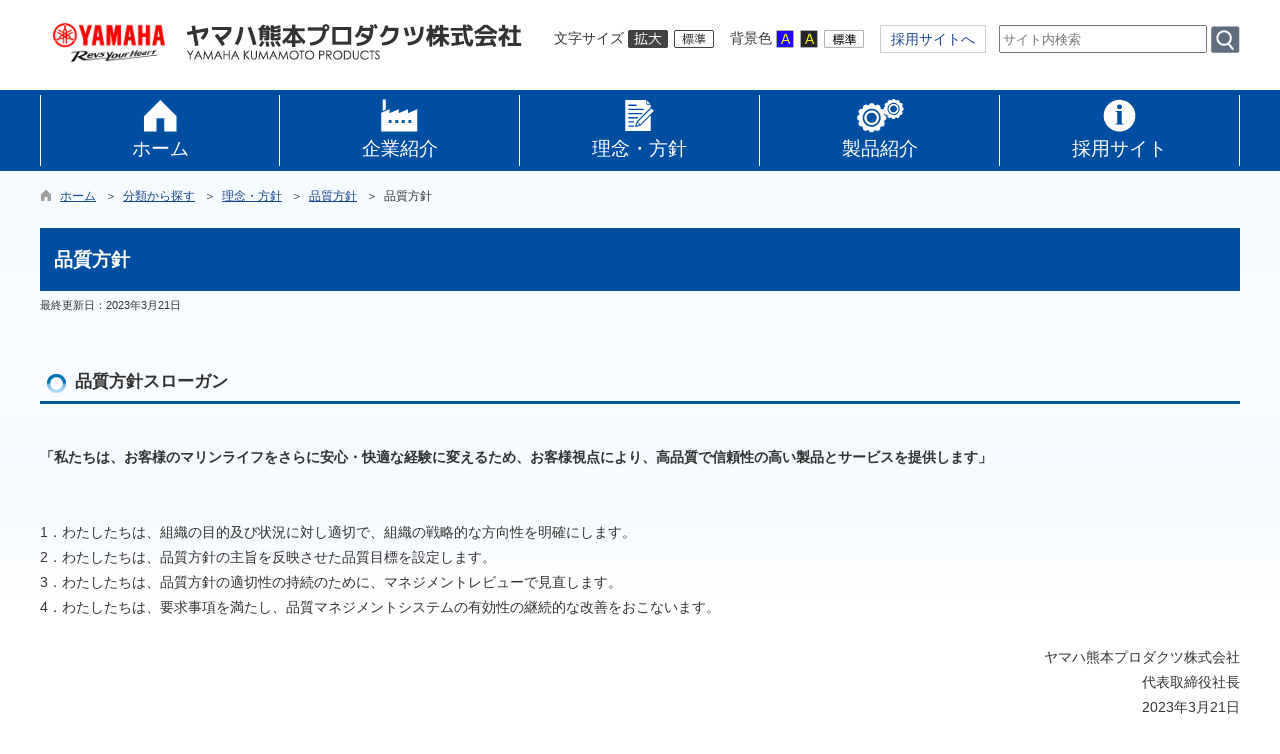

--- FILE ---
content_type: text/html; charset=utf-8
request_url: https://www.y-k-p.co.jp/page6.html
body_size: 50236
content:

<!DOCTYPE html>
<html lang="ja">
<head id="ctl00_Head1"><meta charset="UTF-8" /><meta name="viewport" content="width=device-width, initial-scale=1" /><meta name="format-detection" content="telephone=no" /><meta http-equiv="X-UA-Compatible" content="IE=edge" /><title>
	品質方針 / ヤマハ熊本プロダクツ株式会社
</title><script type='text/javascript'>var glapiky='AIzaSyCRlCZ4dvbmgiYqqHNeAVe-gTYSmIKJ-As';</script>
<script type="text/javascript" language="JavaScript">
<!--
    function enterCancel(event)
    {
        if (event.keyCode == 13)
        {
            var elem;
            if(event.srcElement)
            {
                elem = event.srcElement;
            }
            else
            {
                elem = event.target;
            }
            if(elem.type!='submit' && elem.type!='textarea' && elem.tagName!='A' && elem.tagName!='a') /* 2011/04/04 a tag OK */
            {
                if (event.preventDefault) 
                {
                    event.preventDefault();
                } 
                else 
                {
                    event.returnValue = false;
                }
            }
        }
    }
    
    /* Same Func is available in AjaxCalForIE6*/
    function ajaxCalOnClientShown(){
        /*IE6 does not have "maxHeight"*/
        if (typeof document.documentElement.style.maxHeight == "undefined") {
            try{
                $$("select").each(function(_itm){
                    _itm.style.visibility="hidden";
                });
            }catch(err){
            }
        }
    }    
    /* Same Func is available in AjaxCalForIE6*/
    function ajaxCalOnClientHidden(){
        /*IE6 does not have "maxHeight"*/
        if (typeof document.documentElement.style.maxHeight == "undefined") {
            try{
                $$("select").each(function(_itm){
                    _itm.style.visibility="visible";
                });
            }catch(err){
            }
        }
    }
    
    function clickButton(id, event) {
        if (event.keyCode == 13)
        {
            document.getElementById(id).click();

            if (event.preventDefault) 
            {
                event.preventDefault();
            } 
            else 
            {
                event.returnValue = false;
            }
        }
    }
    
    function checkValue(obj) {
        var keyword = document.getElementById(obj).value;

        keyword = keyword.replace(/^[\s　]+|[\s　]$/g, "");
        if (keyword.length == 0) {
            alert('検索キーワードを入力してください。');
            return false;
        }

        searchResult(keyword);
        return false;
    }
//-->
</script>
<link href="//www.y-k-p.co.jp/common/css/Default.css" rel="stylesheet" type="text/css" /><link href="//www.y-k-p.co.jp/common/css/stylesheet.css" id="css_stylesheet" rel="stylesheet" type="text/css" media="print, screen and (min-width: 768px)" /><link href="//www.y-k-p.co.jp/common/css/stylesheetForSP.css" id="css_stylesheet_sp" rel="stylesheet" type="text/css" media="only screen and (max-width: 767px)" /><link href="//www.y-k-p.co.jp/common/css/Migration.css" id="css_Migration" rel="stylesheet" type="text/css" /><link href="//www.y-k-p.co.jp/hpkiji/designcss/design01.css" rel="stylesheet" type="text/css" /><link href="//www.y-k-p.co.jp/common/css/fontSizeN.css" id="css_fontsize" rel="stylesheet" type="text/css" media="print, screen and (min-width: 768px)" /><link href="//www.y-k-p.co.jp/common/css/fontSizeN.css" id="css_fontsize_sp" rel="stylesheet" type="text/css" media="only screen and (max-width: 767px)" /><link href="//www.y-k-p.co.jp/common/css/uiW.css" id="css_color" rel="stylesheet" type="text/css" media="print, screen and (min-width: 768px)" /><link href="//www.y-k-p.co.jp/common/css/uiW.css" id="css_color_sp" rel="stylesheet" type="text/css" media="only screen and (max-width: 767px)" /><link href="//www.y-k-p.co.jp/favicon.ico" rel="icon" type="image/vnd.microsoft.icon" /><link href="//www.y-k-p.co.jp/favicon.ico" rel="shortcut icon" type="image/vnd.microsoft.icon" /><script id="ctl00_jquery_min_js" type="text/javascript" src="//www.y-k-p.co.jp/common/js/jquery.min.js"></script><script type="text/javascript" src="//www.y-k-p.co.jp/common/js/js.cookie.js"></script><script type="text/javascript" src="//www.y-k-p.co.jp/common/js/setCookie.js"></script><script id="ctl00_pubfunc_js" type="text/javascript" src="//www.y-k-p.co.jp/common/js/pubfunc.js"></script><script type="text/javascript" src="https://www.y-k-p.co.jp/common/js/jquery-ui.js"></script><script type="text/javascript" src="https://www.y-k-p.co.jp/common/js/jquery.easing.1.3.js"></script><script type="text/javascript" src="https://www.y-k-p.co.jp/common/js/jquery.scrollfollow.js"></script><script type="text/javascript" src="https://www.y-k-p.co.jp/common/js/floatHeader.js"></script><link href="//www.y-k-p.co.jp/common/css/default_body.css" rel="stylesheet" type="text/css" />
<!--[if lt IE 9]>
<link href="//www.y-k-p.co.jp/common/css/stylesheet.css" rel="stylesheet" type="text/css" /><link href="//www.y-k-p.co.jp/common/css/fontSizeN.css" id="css_fontsize_ie8" rel="stylesheet" type="text/css" /><link href="//www.y-k-p.co.jp/common/css/uiW.css" id="css_color_ie8" rel="stylesheet" type="text/css" /><link href="//www.y-k-p.co.jp/common/css/html5_block.css" rel="stylesheet" type="text/css" /><script type="text/javascript" src="//www.y-k-p.co.jp/common/js/html5shiv-printshiv.js"></script>
<![endif]-->
<meta name="keywords" content="品質方針" /></head>
<body class="haikei">
<form name="aspnetForm" method="post" action="/page6.html" id="aspnetForm" enctype="multipart/form-data" tabindex="1" onkeydown="enterCancel(event||window.event);">
<div>
<input type="hidden" name="__VIEWSTATE" id="__VIEWSTATE" value="/[base64]/[base64]/[base64]/Y19pZD0zJmNsYXNzX3NldF9pZD0xJmNsYXNzX2lkPTQ2AjE4AIEBPGltZyBzcmM9Ii8vd3d3Lnktay1wLmNvLmpwL2NvbW1vbi9VcGxvYWRGaWxlT3V0cHV0LmFzaHg/dXBkZmxfaGtjPTEmbXN0PTQ2JnNldF9waWM9MyZ1cGRmbEhlaT00MCZ1cGRmbFdpZD01NCIgYWx0PSIiIHRpdGxlPSIiIC8+AjQ2D+eQhuW/teODu+aWuemHnWQCBA9kFgJmDxUKCWV4c2lzdHBpYwACMTACMTBOaHR0cHM6Ly93d3cueS1rLXAuY28uanAvaHBraWppL3B1Yi9MaXN0LmFzcHg/Y19pZD0zJmNsYXNzX3NldF9pZD0xJmNsYXNzX2lkPTEwAjIzAIEBPGltZyBzcmM9Ii8vd3d3Lnktay1wLmNvLmpwL2NvbW1vbi9VcGxvYWRGaWxlT3V0cHV0LmFzaHg/[base64]/dXBkZmxfaGtjPTEmbXN0PTEzJnNldF9waWM9MyZ1cGRmbEhlaT00MCZ1cGRmbFdpZD01NCIgYWx0PSIiIHRpdGxlPSIiIC8+AjEzD+aOoeeUqOOCteOCpOODiGQCAw8WAh8IAgUWCgIBD2QWBGYPFQMAATAAZAIBDxYCHwgC/////[base64]/[base64]/teODu+aWuemHnWQCAw9kFgJmDxUGAAACMTBOaHR0cHM6Ly93d3cueS1rLXAuY28uanAvaHBraWppL3B1Yi9MaXN0LmFzcHg/[base64]/jgaHjga/jgIHjgYrlrqLmp5jjga7jg57jg6rjg7Pjg6njgqTjg5XjgpLjgZXjgonjgavlronlv4Pjg7vlv6vpganjgarntYzpqJPjgavlpInjgYjjgovjgZ/[base64]/jgZ/jgZfjgZ/jgaHjga/jgIHlk4Hos6rmlrnph53jga7kuLvml6jjgpLlj43mmKDjgZXjgZvjgZ/[base64]/nhormnKzjg5fjg63jg4Djgq/jg4TmoKrlvI/[base64]/nhormnKzjg5fjg63jg4Djgq/jg4TmoKrlvI/[base64]/s2tKw1s4PPn72VS0iphs=" />
</div>

<div>

	<input type="hidden" name="__VIEWSTATEGENERATOR" id="__VIEWSTATEGENERATOR" value="EB911A90" />
	<input type="hidden" name="__EVENTVALIDATION" id="__EVENTVALIDATION" value="/wEdAAXPpVpqA+v6sks5JvrmBj1Xr/kCtIPg/ZD0i99J79UCIZlYWJmf5jYfCdH0dXaK/XdGfCwl/ZJP6268JmA/aRsVeqLeHhaWF/g7e8UKMggtYa7Ybr9k/Lg0sjV2tx6y+sCLLgZq" />
</div>

<div id="Navigation"><ul><li><a href="#GlobalNavigationBlock" tabindex="1">ヘッダーをスキップ</a></li><li><a href="#mainBlock" tabindex="1">本文へジャンプ</a></li></ul></div>




<!-- allheader start  -->

<!--[if lt IE 9]>
<link href="//www.y-k-p.co.jp/common/css/header/top1.css" rel="stylesheet" type="text/css" />
<![endif]-->
<span id="top"></span>
<link href="//www.y-k-p.co.jp/common/css/header/top1.css" rel="stylesheet" type="text/css" /><div id="headerArea">
	

<div id="headerAreaDef">
    <input type="submit" name="ctl00$ctl35$Dmy" value="" onclick="return false;" id="ctl00_ctl35_Dmy" style="height:0px;width:0px;position:absolute;top:-100px;" />
    
    <!-- rect start -->
    <map id="header_img" name="header_img">
        <area shape="rect" alt="ヤマハ熊本プロダクツ株式会社総合トップへ" coords="0,0,475,45" href="https://www.y-k-p.co.jp/default.aspx" />
    </map>
    <!-- rect end -->

    
    <div id="header">

        <!-- header start -->
        <h1 id="hd_header">
            <img id="imgHeader" usemap="#header_img" src="https://www.y-k-p.co.jp/common/UploadFileOutput.ashx?c_id=0&amp;set_pic=1&amp;updfl_tophd=1&amp;gzkbn=0" alt="ヤマハ熊本プロダクツ株式会社" style="border-width:0px;" />
        </h1>
        <!-- header end -->

        <div id="headerMenu">
	        <div id="mainFontSizeSel">
		        <span>文字サイズ</span>
		        <a href="#top" rel="拡大" onclick="change_size('fontSizeB')" tabindex="1"><img src="//www.y-k-p.co.jp/common/images/top1/white-mozi-l.gif" alt="拡大" title="" /></a><a href="#top" rel="標準" onclick="change_size('fontSizeN')" tabindex="1"><img src="//www.y-k-p.co.jp/common/images/top1/white-mozi-m.gif" alt="標準" title="" /></a>
	        </div>
            <div id="changeHaikei">
		        <span>背景色</span>
		        <a href="#top" rel="B" onclick="changeSiteIro('B')" tabindex="1"><img src="//www.y-k-p.co.jp/common/images/top1/udbtn_blue.gif" alt="青" title="" /></a><a href="#top" rel="K" onclick="changeSiteIro('K')" tabindex="1"><img src="//www.y-k-p.co.jp/common/images/top1/udbtn_black.gif" alt="黒" title="" /></a><a href="#top" rel="W" onclick="changeSiteIro('W')" tabindex="1"><img src="//www.y-k-p.co.jp/common/images/top1/udbtn_white.gif" alt="白" title="" /></a>
	        </div>
            <div id="saiyouTop"><a href="https://recruit-y-k-p.com/" target="_blank">採用サイトへ</a></div>
            <div id="mainSearch">
                
                        
                        <input name="ctl00$ctl35$TxtSearch" type="text" id="ctl00_ctl35_TxtSearch" tabindex="1" class="searchBox" onkeydown="clickButton(&#39;ctl00_ctl35_BtnSearchImg&#39;, event||window.event);" title="サイト内検索　検索する語句を入力してください。" placeholder="サイト内検索" />
                        <input type="image" name="ctl00$ctl35$BtnSearchImg" id="ctl00_ctl35_BtnSearchImg" tabindex="1" class="btnSearch" src="//www.y-k-p.co.jp/common/images/btn_search.png" alt="検索" onclick="return checkValue(&#39;ctl00_ctl35_TxtSearch&#39;);" style="border-width:0px;" />
                    
                <div class="clear"></div>
            </div>
            <div class="clear"></div>
        </div>            
        <div class="clear"></div>
    </div>
    <div class="clear"></div>

    <!-- グローバルナビゲーション -->
    <div id="GlobalNavigationBlock" tabindex="1">
        <div class="Navigation"><ul><li><a href="#mainBlock" tabindex="1">グローバルナビゲーションをスキップ</a></li></ul></div>
        <!-- global navigation start -->
        

<script type="text/javascript">
    var open_id = "";
    var leave_exe_flg = true;
    jQuery.noConflict();
    jQuery(function () {

        var setPopNaviArea,setHideNaviArea;

        jQuery("li.navi_tab,div.g_navi").on({
            'mouseenter': function () {

                var id = jQuery(this).attr("id");

                if (jQuery(this).hasClass("navi_tab")) {
                    id = id.replace("navi_tab_", "");
                } else if (jQuery(this).hasClass("g_navi")) {
                    id = id.replace("g_navi_", "");
                }

                if(leave_exe_flg || open_id != id) 
                {
                    clearTimeout(setHideNaviArea);

                    setPopNaviArea = setTimeout(function () {
                        jQuery("li.navi_tab").each(function () {
                            (jQuery(this).attr("id") == "navi_tab_" + id) ? jQuery(this).addClass("selected") : jQuery(this).removeClass("selected");
                        });
                        jQuery("div.g_navi").each(function () {
                            (jQuery(this).attr("id") == "g_navi_" + id) ? jQuery(this).show() : jQuery(this).hide();
                        });
                        open_id = id; 
                    }, 400); 
                }
                else
                {
                    if(!leave_exe_flg && jQuery(this).attr("id") == "navi_tab_" + id)
                    {
                        closePopMenu(id);
                    }
                }
            },
            'mouseleave': function () {
                if(!leave_exe_flg)
                {
                    return false;
                }
                clearTimeout(setPopNaviArea);

                setHideNaviArea = setTimeout(function () {
                    jQuery("li.navi_tab").removeClass("selected");
                    jQuery("div.g_navi").hide();
                    open_id = "";
                }, 50);
            },

            'focusin': function () {

                var id = jQuery(this).attr("id");

                if (jQuery(this).hasClass("navi_tab")) {
                    id = id.replace("navi_tab_", "");
                } else if (jQuery(this).hasClass("g_navi")) {
                    id = id.replace("g_navi_", "");
                }

                clearTimeout(setHideNaviArea);

                setPopNaviArea = setTimeout(function () {
                    jQuery("li.navi_tab").each(function () {
                        (jQuery(this).attr("id") == "navi_tab_" + id) ? jQuery(this).addClass("selected") : jQuery(this).removeClass("selected");
                    });
                    jQuery("div.g_navi").each(function () {
                        (jQuery(this).attr("id") == "g_navi_" + id) ? jQuery(this).show() : jQuery(this).hide();
                    });
                }, 1);
            },
            'focusout': function () {

                clearTimeout(setPopNaviArea);

                setHideNaviArea = setTimeout(function () {
                    jQuery("li.navi_tab").removeClass("selected");
                    jQuery("div.g_navi").hide();
                }, 1);
            }
        });

        if (jQuery("#globalNavigationData").length) {
            var classid = jQuery("#globalNavigationData").attr("data-classid");
            var parentid = jQuery("#globalNavigationData").attr("data-parentid");
            var topid = jQuery("#globalNavigationData").attr("data-topid");

            jQuery('[data-global="' + classid + '"]').addClass("now");
            if (parentid > 0) {
                jQuery('[data-ul-global="' + parentid + '"]').show();
            }
            if (topid > 0) {
                jQuery('[data-global="' + topid + '"]').addClass("now");
            }
        }
    });
    function openCMenu(targetid)
    {
        jQuery("ul.childmenu").each(function () {
            var parentid = jQuery(this).attr("data-ul-global");
            if(parentid == targetid)
            {
                jQuery(this).toggle();
            }
            else
            {
                jQuery(this).hide()
            }
        });
    }
    function closePopMenu(targetid)
    {
        setTimeout(function () {
            jQuery("li#navi_tab_" + targetid).removeClass("selected");
            jQuery("div#g_navi_" + targetid).hide();
            open_id = "";
        }, 10);
    }
</script>


    <div id="naviContainer">
        <div id="naviArea">
    <ul id="navi_list"><li class="navi_tab  " id="navi_tab_0"
                data-global="0">
                <div>
                    <a href="https://www.y-k-p.co.jp/Default.aspx" tabindex="" >
                        <img src="//www.y-k-p.co.jp/common/images/Top1/icon_home.png" alt="" title="" /><p id="navi_tab_text_0">ホーム</p>
                    </a>
                </div>
             </li
        ><li class="navi_tab exsistpic " id="navi_tab_1"
                data-global="1">
                <div>
                    <a href="https://www.y-k-p.co.jp/hpkiji/pub/List.aspx?c_id=3&class_set_id=1&class_id=1" tabindex="10" >
                        <img src="//www.y-k-p.co.jp/common/UploadFileOutput.ashx?updfl_hkc=1&mst=1&set_pic=3&updflHei=40&updflWid=54" alt="" title="" /><p id="navi_tab_text_1">企業紹介</p>
                    </a>
                </div>
             </li
        ><li class="navi_tab exsistpic " id="navi_tab_46"
                data-global="46">
                <div>
                    <a href="https://www.y-k-p.co.jp/hpkiji/pub/List.aspx?c_id=3&class_set_id=1&class_id=46" tabindex="18" >
                        <img src="//www.y-k-p.co.jp/common/UploadFileOutput.ashx?updfl_hkc=1&mst=46&set_pic=3&updflHei=40&updflWid=54" alt="" title="" /><p id="navi_tab_text_46">理念・方針</p>
                    </a>
                </div>
             </li
        ><li class="navi_tab exsistpic " id="navi_tab_10"
                data-global="10">
                <div>
                    <a href="https://www.y-k-p.co.jp/hpkiji/pub/List.aspx?c_id=3&class_set_id=1&class_id=10" tabindex="23" >
                        <img src="//www.y-k-p.co.jp/common/UploadFileOutput.ashx?updfl_hkc=1&mst=10&set_pic=3&updflHei=40&updflWid=54" alt="" title="" /><p id="navi_tab_text_10">製品紹介</p>
                    </a>
                </div>
             </li
        ><li class="navi_tab exsistpic navi_tab_last" id="navi_tab_13"
                data-global="13">
                <div>
                    <a href="https://recruit-y-k-p.com/" tabindex="26" target="_blank">
                        <img src="//www.y-k-p.co.jp/common/UploadFileOutput.ashx?updfl_hkc=1&mst=13&set_pic=3&updflHei=40&updflWid=54" alt="" title="" /><p id="navi_tab_text_13">採用サイト</p>
                    </a>
                </div>
             </li
        ></ul>
        </div>
    
        <div id="popNaviArea">
        
            <div class="g_navi " id="g_navi_0" style="display:none;">
            
            
            </div>
        
            <div class="g_navi " id="g_navi_1" style="display:none;">
            
            <div class="navi_child ">
                        <p class="navi_child_name " data-global="47">
                            
                            <a href="https://www.y-k-p.co.jp/page77.html " tabindex="11" >ご挨拶</a>
                        </p>
                        <ul class="childmenu " data-ul-global="47">
                        
                        
                        </ul>
                    </div
                ><div class="navi_child ">
                        <p class="navi_child_name " data-global="2">
                            
                            <a href="https://www.y-k-p.co.jp/page2.html" tabindex="12" >企業概要</a>
                        </p>
                        <ul class="childmenu " data-ul-global="2">
                        
                        
                        </ul>
                    </div
                ><div class="navi_child ">
                        <p class="navi_child_name " data-global="3">
                            
                            <a href="https://www.y-k-p.co.jp/page4.html" tabindex="13" >沿革</a>
                        </p>
                        <ul class="childmenu " data-ul-global="3">
                        
                        
                        </ul>
                    </div
                ><div class="navi_child ">
                        <p class="navi_child_name " data-global="8">
                            
                            <a href="https://www.y-k-p.co.jp/page14.html" tabindex="14" >交通アクセス</a>
                        </p>
                        <ul class="childmenu " data-ul-global="8">
                        
                        
                        </ul>
                    </div
                ><div class="navi_child ">
                        <p class="navi_child_name " data-global="14">
                            
                            <a href="https://www.y-k-p.co.jp/hpkiji/pub/List.aspx?c_id=3&class_set_id=1&class_id=14" tabindex="15" >NEWS</a>
                        </p>
                        <ul class="childmenu " data-ul-global="14">
                        
                        
                        </ul>
                    </div
                ><div class="navi_child ">
                        <p class="navi_child_name " data-global="9">
                            
                            <a href="https://www.y-k-p.co.jp/page13.html" tabindex="16" >関連会社リンク</a>
                        </p>
                        <ul class="childmenu " data-ul-global="9">
                        
                        
                        </ul>
                    </div
                ><div class="navi_child ">
                        <p class="navi_child_name " data-global="45">
                            
                            <a href="https://www.y-k-p.co.jp/hpkiji/pub/List.aspx?c_id=3&class_set_id=1&class_id=45" tabindex="17" >お知らせ</a>
                        </p>
                        <ul class="childmenu " data-ul-global="45">
                        
                        
                        </ul>
                    </div
                >
            </div>
        
            <div class="g_navi " id="g_navi_46" style="display:none;">
            
            <div class="navi_child ">
                        <p class="navi_child_name " data-global="4">
                            
                            <a href="https://www.y-k-p.co.jp/page5.html" tabindex="19" >企業理念</a>
                        </p>
                        <ul class="childmenu " data-ul-global="4">
                        
                        
                        </ul>
                    </div
                ><div class="navi_child ">
                        <p class="navi_child_name " data-global="5">
                            
                            <a href="https://www.y-k-p.co.jp/page6.html" tabindex="20" >品質方針</a>
                        </p>
                        <ul class="childmenu " data-ul-global="5">
                        
                        
                        </ul>
                    </div
                ><div class="navi_child ">
                        <p class="navi_child_name " data-global="6">
                            
                            <a href="https://www.y-k-p.co.jp/page8.html" tabindex="21" >環境方針</a>
                        </p>
                        <ul class="childmenu " data-ul-global="6">
                        
                        
                        </ul>
                    </div
                ><div class="navi_child ">
                        <p class="navi_child_name " data-global="7">
                            
                            <a href="https://www.y-k-p.co.jp/page16.html" tabindex="22" >安全衛生基本方針</a>
                        </p>
                        <ul class="childmenu " data-ul-global="7">
                        
                        
                        </ul>
                    </div
                >
            </div>
        
            <div class="g_navi " id="g_navi_10" style="display:none;">
            
            <div class="navi_child ">
                        <p class="navi_child_name " data-global="11">
                            
                            <a href="https://www.y-k-p.co.jp/page11.html" tabindex="24" >製品情報</a>
                        </p>
                        <ul class="childmenu " data-ul-global="11">
                        
                        
                        </ul>
                    </div
                ><div class="navi_child ">
                        <p class="navi_child_name " data-global="12">
                            
                            <a href="https://www.y-k-p.co.jp/page12.html" tabindex="25" >製造工程</a>
                        </p>
                        <ul class="childmenu " data-ul-global="12">
                        
                        
                        </ul>
                    </div
                >
            </div>
        
            <div class="g_navi noChild" id="g_navi_13" style="display:none;">
            
            
            </div>
        
        </div>
        
    </div>

<input type="hidden" name="ctl00$ctl35$GlobalNavigation$HidErrMsg" id="ctl00_ctl35_GlobalNavigation_HidErrMsg" />

        

<script type="text/javascript">

    function dspGlobalMenu() {
        var menuDiv = document.getElementById("naviContainerSP");
        var img = document.getElementById("menuImg");
        if (menuDiv.style.display == "block") {
            closeGlobalMenu();
        } else {
            menuDiv.style.display = "block";
            img.src = "https://www.y-k-p.co.jp/common/images/top1/menu2.png"
        }
    }

    function closeGlobalMenu() {
        var menuDiv = document.getElementById("naviContainerSP");
        var img = document.getElementById("menuImg");
        if (menuDiv.style.display == "block") {
            menuDiv.style.display = "none";
            img.src = "https://www.y-k-p.co.jp/common/images/top1/menu.png"
        }
    }
</script>


    <div id="headMenu">
        <img id="menuImg" onclick="dspGlobalMenu();" src="https://www.y-k-p.co.jp/common/images/top1/menu.png" alt="メニュー" title="" style="width:59px;height:60px" />
    </div>

    <!-- メニュー -->
    <div id="naviContainerSP" style="display:none;">
        <div id="naviAreaSP">
            <ul id="navi_listSP">
                    <li class="navi_tab  " id="navi_tabSP_1">
                        <div>
                            <a href="https://www.y-k-p.co.jp/hpkiji/pub/List.aspx?c_id=3&class_set_id=1&class_id=1">
                                
                                <p>企業紹介</p>
                            </a>
                        </div>
                     </li>
                
                    <li class="navi_tab  " id="navi_tabSP_46">
                        <div>
                            <a href="https://www.y-k-p.co.jp/hpkiji/pub/List.aspx?c_id=3&class_set_id=1&class_id=46">
                                
                                <p>理念・方針</p>
                            </a>
                        </div>
                     </li>
                
                    <li class="navi_tab  " id="navi_tabSP_10">
                        <div>
                            <a href="https://www.y-k-p.co.jp/hpkiji/pub/List.aspx?c_id=3&class_set_id=1&class_id=10">
                                
                                <p>製品紹介</p>
                            </a>
                        </div>
                     </li>
                
                    <li class="navi_tab  " id="navi_tabSP_13">
                        <div>
                            <a href="https://www.y-k-p.co.jp/hpkiji/pub/List.aspx?c_id=3&class_set_id=1&class_id=13">
                                
                                <p>採用サイト</p>
                            </a>
                        </div>
                     </li>
                </ul>
        </div>
    </div>
    <div class="clear"></div>

        <div id="globalNavigationData" data-classid="" data-parentid="" data-topid=""></div>
        <div id="ctl00_ctl35_globalNavigationData"></div>
        <!-- global navigation end -->
    </div>
</div>

</div><!-- allheader end  -->
<div id="pankuzuBlock">
    <div id="pankuzu"><div id="pankuzuArea" data-categoryid="3" data-kijiid="6" data-subid="14" data-topid="0" data-preview="OFF"></div></div>
</div>


<div id="container">





<!-- sideArea start -->
<link rel="stylesheet" type="text/css" />
<!-- sideArea end -->


<div id="mainBlock">
    <span id="maincont"></span>
    <div id="cont_body">

        <div class="preview_label"></div>
        
<script type="text/javascript" language="javascript">
<!--
window.onload = function(){

    
    
    

}

function DanrakuKirikae(dspNo, allCnt){
    if(allCnt>0)
    {
        for(var i=1; i <= allCnt; ++i)
        {
            if(dspNo == i)
            {
                 document.getElementById("danraku" + i).style.display = "block";
                 document.getElementById("dMenu" + i).className = "selected";
            }
            else
            {
                 document.getElementById("danraku" + i).style.display = "none";
                 document.getElementById("dMenu" + i).className = "";
            }
       
        }
    }
}
//-->
</script>

<div style="margin:0px auto;"></div>



<article>
    <div id="mainShosai">
        
        
        

        
        <div class="BottomArea">

            <table class="containerWidth">
		        <tr>
		            <td style="text-align:left;">
		                <h1 class="title">品質方針</h1>
                        
                        <div id="snsButtonArea"></div>
                        <div class="kijiSubInfo">
                                
                            <div class="updDate">最終更新日：<time datetime="2023-03-21T00:00:00+09:00"  pubdate="pubdate" >2023年3月21日</time></div>
                            
                            <div id="kijiKengenArea"></div>
                            <div class="clear"></div>
                        </div>
                        <div class="clear"></div>
		                		            
		                
    		        
		                <div class="danraku" id="danraku1" style="display:block;"><div style="clear: both;">&nbsp;&nbsp;</div><h2 class="title">品質方針スローガン</h2><br><div><strong>「私たちは、お客様のマリンライフをさらに安心・快適な経験に変えるため、お客様視点により、高品質で信頼性の高い製品とサービスを提供します」</strong></div><div>&nbsp;</div><p>&nbsp;</p><p>1．わたしたちは、組織の目的及び状況に対し適切で、組織の戦略的な方向性を明確にします。</p><p>2．わたしたちは、品質方針の主旨を反映させた品質目標を設定します。</p><p>3．わたしたちは、品質方針の適切性の持続のために、マネジメントレビューで見直します。</p><p>4．わたしたちは、要求事項を満たし、品質マネジメントシステムの有効性の継続的な改善をおこないます。</p><div style="text-align: right;">　　　　　　　　　　　　　　　　　　　　　　　　　　　　　　　　　　　　　　　　　　　　　　　　　　　　　　　　　　　　　　　　　　　　　　　　　　　　　　</div><div style="text-align: right;">ヤマハ熊本プロダクツ株式会社</div><div style="text-align: right;">代表取締役社長</div><div style="text-align: right;">2023年3月21日</div><div><br></div><div class="clear"></div></div>
		            </td>
	            </tr>
            </table>      
            
        </div>
        <div class="clear"></div>
    </div>
</article>



<div id="weblioLinkJsArea"></div>


<div id="toiawaseInfo">

    <div class="toiText"><strong>このページに関する<br />お問い合わせは</strong></div>
    <div class="toiKugiri"></div>
    <div class="toiData"></div>
</div>

<div id="hpkijiid_shosai">（ID:6）</div>


<div id="footerSoegakiArea"></div>


<div id="shosaiBanArea" data-topid="0" data-dspshosai="0" data-preview="OFF"></div>


<div id="recommendArea"></div>


<div id="browsingHistoryArea"></div>

<div id="accessCountHpKiji"
    data-categoryid="3"
    data-kijiid="6"
    data-subid="14"
    data-topid="0"
    data-preview="OFF"></div>

<script type="text/javascript" language="javascript">
    jQuery(function () {
        jQuery.ajax({
            type: 'POST',
            cache: false,
            url: '//www.y-k-p.co.jp/hpkiji/SaveRecommend.ashx',
            data: {
                "id": 6,
                "preview": "OFF"
            }
        }).done(function (response) {
        }).fail(function (response) {
        });
    });
</script>

<script type="text/javascript" src="//www.y-k-p.co.jp/common/js/browsingHistory.js"></script>
<script type="text/javascript" src="//www.y-k-p.co.jp/common/js/setContents.js"></script>
<script type="text/javascript" src="//www.y-k-p.co.jp/common/js/layoutAdjustment.js"></script>
<script type="text/javascript" language="javascript">
    jQuery.noConflict();
    jQuery(function () {
        var set = new setContents();
        set.rootUrl = "//www.y-k-p.co.jp/";

        
        var bannerPrm = {
            "top_id": jQuery("#shosaiBanArea").attr("data-topid"),
            "dspShosaiFlg": jQuery("#shosaiBanArea").attr("data-dspshosai"),
            "preview": jQuery("#shosaiBanArea").attr("data-preview")
        }
        set.banner("#shosaiBanArea", bannerPrm);

        
        var footerSoegakiPrm = {
            "newWinOpnFlg": "False",
            "pdfSetsumeiFlg": "ON",
            "pdfDownloadFlg": "ON"
        }
        set.footerSoegaki("#footerSoegakiArea", footerSoegakiPrm);

        
        jQuery(".toiData").each(function () {

            var toiawasePrm = {
                "mdl": "85",
                "c_id": "3",
                "id": "6",
                "sub_id": "14",
                "top_id": "0",
                "preview": "OFF"
            }

            set.toiawase(this, toiawasePrm);
        });

        
        var kijiKengenPrm = {
            "mdl": "85",
            "grp_id": "3",
            "ka_no_disp": "1",
            "top_id": "0",
            "preview": "OFF"
        }
        set.kijiKengen("#kijiKengenArea", kijiKengenPrm);

        
        var snsButtonPrm = {
            "c_id": "3",
            "id": "6",
            "sub_id": "14",
            "ttl": "",
            "top_id": "0",
            "preview": "OFF"
        }
        set.snsButton("#snsButtonArea", snsButtonPrm);

        
        var weblioLinkJsPrm = {
            "c_id": "3"
        }
        set.weblioLinkJs("#weblioLinkJsArea", weblioLinkJsPrm);

        
        var recommendPrm = {
            "c_id": "3",
            "id": "6",
            "top_id": "0",
            "preview": "OFF"
        }
        set.recommend("#recommendArea", recommendPrm);

        
        var pankuzuParam = {
            "c_id": jQuery("#pankuzuArea").attr("data-categoryid"),
            "id": jQuery("#pankuzuArea").attr("data-kijiid"),
            "sub_id": jQuery("#pankuzuArea").attr("data-subid"),
            "top_id": jQuery("#pankuzuArea").attr("data-topid"),
            "preview": jQuery("#pankuzuArea").attr("data-preview")
        }
        set.pankuzu("#pankuzuArea", "#footerPankuzuArea", pankuzuParam);

        var accessCountPrm = {
            "c_id": jQuery("#accessCountHpKiji").attr("data-categoryid"),
            "id": jQuery("#accessCountHpKiji").attr("data-kijiid"),
            "sub_id": jQuery("#accessCountHpKiji").attr("data-subid"),
            "top_id": jQuery("#accessCountHpKiji").attr("data-topid"),
            "preview": jQuery("#accessCountHpKiji").attr("data-preview")
        }
        set.accessCountHpKiji(accessCountPrm);
    });

    
    jQuery(function(){
        var fn_bh = new setBrowsingHistory();
        fn_bh.rootUrl = "//www.y-k-p.co.jp/";
        fn_bh.page_type = "detail";
        fn_bh.top_id = "0";
        fn_bh.kiji_id = "6";
        fn_bh.preview_type = "OFF";
        fn_bh.loadBrowsingHistory();
    });
</script>

        

     </div> <!-- cont_body -->
</div> <!-- mainBlock -->

<div class="clear"></div>

<!-- allfooter start  -->
<iframe src="https://www.y-k-p.co.jp/common/KijiEnqIframe.aspx?c_id=3&amp;id=6&amp;preview=OFF" id="kijiEnqArea" frameborder="0" title="kijienq"></iframe>






<div class="indent"></div>

<div id="footerbtn" style="display:none;">
    <img id="ctl00_ImgSpacer2" alt="" src="https://www.y-k-p.co.jp/common/images/spacer.gif" style="height:25px;border-width:0px;" />
    
</div>

</div>

<div id="footerPankuzu">
    <div id="footerPankuzuArea"></div>
</div>


<span id="ctl00_LblCopyrights"></span>


<!--[if lt IE 9]>
<link href="//www.y-k-p.co.jp/common/css/footer/top1.css" rel="stylesheet" type="text/css" />
<![endif]-->
<link href="//www.y-k-p.co.jp/common/css/footer/top1.css" rel="stylesheet" type="text/css" /><div id="footerArea">
	<!-- footer menu start -->
<div id="footerLink">
    <ul>
        <li><a href="https://www.y-k-p.co.jp/sitemap/pub/default.aspx?c_id=7">サイトマップ</a>｜</li>
        <li><a href="https://www.y-k-p.co.jp/page1.html">ご利用規約</a>｜</li>
        <li><a href="https://www.y-k-p.co.jp/page3.html">プライバシーポリシー</a>｜</li>
        <li><a href="https://www.y-k-p.co.jp/page7.html">お問い合わせ</a></li>
    </ul>    
    <div id="pagetop">
        <a href="#top">TOP</a>
    </div>
    <div class="clear"></div>
</div>

<div id="footerBtnSP">
    <a href="https://recruit-y-k-p.com/" target="_blank">採用サイトへ</a>
</div>


<!-- footer menu end -->

<!-- site info start -->
<!-- 問合せ先 -->
<div id="siteinfo">
    <div id="saitoInfoNaiyo">
        <!-- copyright -->
        <div id="cp" lang="en">
            Copyright 2017 YAMAHA KUMAMOTO PRODUCTS All rights reserved.
        </div>
        <div id="toiawase">
            
                    <p>ヤマハ熊本プロダクツ株式会社</p>
                    〒866-0034&nbsp;
                    熊本県八代市新港町４丁目８番地<br/>
                    Tel:0965-37-2121&nbsp;&nbsp;
                    
                    
                
            
            <div class="clear"></div>
        </div>

        <div class="clear"></div>
    </div>
</div>

<!-- site info end -->

</div>
<!-- allfooter end  -->

<input type="hidden" name="fontResize" id="fontResize" value="" />

</form>
<noscript>本サイトは一部のページ・機能にJavascriptを使用しております。</noscript>

<script type="text/javascript" src="//www.y-k-p.co.jp/common/js/ajaxCalForIE6.js"></script>
<!-- google analytics start -->
<!-- Google tag (gtag.js) --><script async src="https://www.googletagmanager.com/gtag/js?id=G-TL7YLR4H0V"></script><script>  window.dataLayer = window.dataLayer || [];  function gtag(){dataLayer.push(arguments);}  gtag('js', new Date());  gtag('config', 'G-TL7YLR4H0V');  gtag('config', 'UA-27737401-1');</script>
<!-- google analytics end -->


    <script type="text/javascript" language="javascript">
        jQuery.noConflict();

        function searchResult(keyword) {
            jQuery.ajax({
                type: 'POST',
                cache: false,
                url: '//www.y-k-p.co.jp/common/handler/RegisterSearchKeyword.ashx',
                data: {
                    "c_id": "2",
                    "q": keyword,
                    "nowurl": location.href
                }
            }).done(function (response) {
                eval(response);
            });
        }

        var pankuzu_flg = false;
        function pankuzu_openclose(kbn) {
            if (!pankuzu_flg) {
                jQuery("#pankuzu-more, #footerPankuzu-more").hide();
                jQuery("#pankuzu-close, #footerPankuzu-close").show();
                jQuery(".pankuzu-toggle").show();
                pankuzu_flg = true;
            }
            else {
                jQuery("#pankuzu-more, #footerPankuzu-more").show();
                jQuery("#pankuzu-close, #footerPankuzu-close").hide();
                jQuery(".pankuzu-toggle").hide();
                pankuzu_flg = false;
            }
        }
    </script>
    
    <script type="text/javascript" language="javascript">
        jQuery(function () {
            var fn = new setCookie();
            fn.rootUrl = "//www.y-k-p.co.jp/";
            fn.topFlg = "False";
            fn.topCategoryRootFolder = "";
            fn.fontSizeCookieName = "FONT_SIZE";
            fn.colorCookieName = "COLOR";

            fn.fontSizeIconArr = setFontSizeIconArr();
            fn.loadFontSize();
            fn.loadColor();

            
                var prm = {
                    "top_id": "",
                    "dspTopFlg": "OFF"
                }
                setFloatHeader(prm, "//www.y-k-p.co.jp/");
            
        });

        function setFontSizeIconArr() {
            var fontSizeIconArr = {
                "標準": { size: "fontSizeN", on: "//www.y-k-p.co.jp/common/images/top1/black-mozi-m.gif", off: "//www.y-k-p.co.jp/common/images/top1/white-mozi-m.gif" },
                "拡大": { size: "fontSizeB", on: "//www.y-k-p.co.jp/common/images/top1/black-mozi-l.gif", off: "//www.y-k-p.co.jp/common/images/top1/white-mozi-l.gif" },
            };

            return fontSizeIconArr;
        }
    </script>
    
</body>
</html>

--- FILE ---
content_type: text/html; charset=utf-8
request_url: https://www.y-k-p.co.jp/common/KijiEnqIframe.aspx?c_id=3&id=6&preview=OFF
body_size: 4772
content:

<!DOCTYPE html>
<html lang="ja">
<head><meta charset="UTF-8" /><meta name="viewport" content="width=device-width, initial-scale=1" /><meta name="format-detection" content="telephone=no" /><meta http-equiv="X-UA-Compatible" content="IE=edge" /><title>

</title><link href="//www.y-k-p.co.jp/common/css/Default.css" rel="stylesheet" type="text/css" /><link href="//www.y-k-p.co.jp/common/css/default_body.css" rel="stylesheet" type="text/css" /><link id="css_stylesheet" href="//www.y-k-p.co.jp/common/css/stylesheet.css" rel="stylesheet" type="text/css" media="print, screen and (min-width: 768px)" /><link id="css_stylesheet_sp" href="//www.y-k-p.co.jp/common/css/stylesheetForSP.css" rel="stylesheet" type="text/css" media="only screen and (max-width: 767px)" /><link href="//www.y-k-p.co.jp/hpkiji/designcss/design01.css" rel="stylesheet" type="text/css" /><link id="css_fontsize" rel="stylesheet" type="text/css" media="print, screen and (min-width: 768px)" /><link id="css_fontsize_sp" href="//www.y-k-p.co.jp/common/css/fontSizeN.css" rel="stylesheet" type="text/css" media="only screen and (max-width: 767px)" /><link id="css_color" rel="stylesheet" type="text/css" media="print, screen and (min-width: 768px)" /><link id="css_color_sp" rel="stylesheet" type="text/css" media="only screen and (max-width: 767px)" /><script id="jquery_min_js" type="text/javascript" src="//www.y-k-p.co.jp/common/js/jquery.min.js"></script><script type="text/javascript" src="//www.y-k-p.co.jp/common/js/js.cookie.js"></script><script type="text/javascript" src="//www.y-k-p.co.jp/common/js/setCookie.js"></script><script id="pubfunc_js" type="text/javascript" src="//www.y-k-p.co.jp/common/js/pubfunc.js"></script>
    <!--[if lt IE 9]>
    <link href="//www.y-k-p.co.jp/common/css/stylesheet.css" rel="stylesheet" type="text/css" /><link id="css_fontsize_ie8" rel="stylesheet" type="text/css" /><link id="css_color_ie8" rel="stylesheet" type="text/css" />
    <![endif]-->
    </head>
<body id="kijiEnqBody">
    <form name="form1" method="post" action="./KijiEnqIframe.aspx?c_id=3&amp;id=6&amp;preview=OFF" id="form1">
<div>
<input type="hidden" name="__VIEWSTATE" id="__VIEWSTATE" value="/wEPDwUKLTQ2MTQ0MjU2NWQYAwUSY3RsMTIkTXVsdGlWaWV3QWxsDw9kZmQFFGN0bDEyJE11bHRpVmlld01lbW8yDw9kZmQFE2N0bDEyJE11bHRpVmlld01lbW8PD2RmZLlgLeofzDxgY2pO7SvOXUvDoM03" />
</div>

<div>

	<input type="hidden" name="__VIEWSTATEGENERATOR" id="__VIEWSTATEGENERATOR" value="E993307D" />
</div>
        <div id="kijiEnqWrap">
            
        </div>
    </form>

    <script type="text/javascript" language="javascript">
        jQuery.noConflict();

        jQuery(function () {
            var fn = new setCookie();
            fn.rootUrl = "//www.y-k-p.co.jp/";
            fn.topFlg = "False";
            fn.topCategoryRootFolder = "";
            fn.fontSizeCookieName = "FONT_SIZE";
            fn.colorCookieName = "COLOR";

            fn.loadFontSize();
            fn.loadColor();

            changeStyleSheet();
            setTimeout(function () {
                changeIframeHeight()
            }, 400);
        });

        var timer = false;
        jQuery(window).resize(function () {
            if (timer !== false) {
                clearTimeout(timer);
            }
            timer = setTimeout(function () {
                changeIframeHeight()
            }, 400);
        });

        function changeStyleSheet() {
            var relative_cnt = 0;
            if (jQuery("#css_stylesheet", parent.document).length) {
                var parent_css_href = jQuery("#css_stylesheet", parent.document).attr("href");
                if(relative_cnt > 0 && parent_css_href.indexOf("../") == 0)
                {
                    for(var i=0;i < relative_cnt;++i)
                    {
                        parent_css_href = "../" + parent_css_href;
                    }
                }     
                jQuery("#css_stylesheet").attr("href", parent_css_href);
            }
            if (jQuery("#css_color_sp", parent.document).length) {
                var parent_css_href = jQuery("#css_color_sp", parent.document).attr("href");
                if(relative_cnt > 0 && parent_css_href.indexOf("../") == 0)
                {
                    for(var i=0;i < relative_cnt;++i)
                    {
                        parent_css_href = "../" + parent_css_href;
                    }
                }
                jQuery("#css_color_sp").attr("href", parent_css_href);
            }
        }

        function changeIframeHeight() {
            if (jQuery("#kijiEnqArea", parent.document).length) {
                jQuery("#kijiEnqArea", parent.document).height(jQuery("#kijiEnqBody").height());
            }
        }
    </script>
</body>
</html>


--- FILE ---
content_type: text/html; charset=utf-8
request_url: https://www.y-k-p.co.jp/common/handler/SetFooterSoegaki.ashx?newWinOpnFlg=False&pdfSetsumeiFlg=ON&pdfDownloadFlg=ON&_=1765112091062
body_size: 628
content:

<div class="footerSoegaki">
	
	<!-- PDFリーダーの説明 -->
			<div class="pdfReaderDownload"><a href="http://get.adobe.com/jp/reader/" target="_adobe"><img src="https://www.y-k-p.co.jp/common/images/get_adobe_reader.gif" alt="アドビリーダーダウンロードボタン" title="" /></a><br/>別ウィンドウで開きます</div>
			<div class="pdfReaderSetsumei">※資料としてPDFファイルが添付されている場合は、Adobe Acrobat(R)が必要です。<br />PDF書類をご覧になる場合は、Adobe Readerが必要です。正しく表示されない場合、最新バージョンをご利用ください。<br /></div>
			<div class="clear"></div>
    
</div>


--- FILE ---
content_type: text/html; charset=utf-8
request_url: https://www.y-k-p.co.jp/common/handler/SetRecommend.ashx?c_id=3&id=6&top_id=0&preview=OFF&_=1765112091081
body_size: 1790
content:

    
            <div id="recommend">
            <p>このページを見ている人は、こんなページも見ています。</p>
            <ul>
        
            <li>
                <span class="upddate">2023年3月21日更新</span>
                <div class="title">
                    <a href="https://www.y-k-p.co.jp/page5.html" target="_newpg">企業理念
                    </a>
                </div>
                <div class="clear"></div>
            </li>
        
            <li>
                <span class="upddate">2025年3月24日更新</span>
                <div class="title">
                    <a href="https://www.y-k-p.co.jp/page2.html" target="_newpg">企業概要
                    </a>
                </div>
                <div class="clear"></div>
            </li>
        
            <li>
                <span class="upddate">2020年2月3日更新</span>
                <div class="title">
                    <a href="https://www.y-k-p.co.jp/page11.html" target="_newpg">製品情報
                    </a>
                </div>
                <div class="clear"></div>
            </li>
        
            <li>
                <span class="upddate">2023年6月1日更新</span>
                <div class="title">
                    <a href="https://www.y-k-p.co.jp/page12.html" target="_newpg">製造工程
                    </a>
                </div>
                <div class="clear"></div>
            </li>
        
            <li>
                <span class="upddate">2023年3月22日更新</span>
                <div class="title">
                    <a href="https://www.y-k-p.co.jp/page77.html" target="_newpg">ご挨拶
                    </a>
                </div>
                <div class="clear"></div>
            </li>
        </ul></div>


--- FILE ---
content_type: text/css
request_url: https://www.y-k-p.co.jp/common/css/stylesheet.css
body_size: 35400
content:
@import "font.css";
@import "footerSoegaki.css"; /* add 2011/07/21 blog */
@import "colorType_Red.css"; /* add 2012/11/14 */


/* ※文字色は色別CSSで定義 */
/*A:link			{color:#1F4CA5}*/		/* リンク色:青 */
/*A:visited		{color:#800080}*/		/* ブリンク色:紫 */
/* A:alink			{color:#FF0000} */		/* クリック色:赤 */
/* A:active		{color:red} */				/* 赤 */ 

body
{
    /*  通常の背景と文字色はdefault_body.cssで指定
        独立サイトは*_body.cssで指定
    background-color:#******;
    color:#******;
    */
}

/***********************************************************************************
　 ↓デザイン変更部分 start（各サイト毎にデザイン反映必要）↓
************************************************************************************/

/*:::::::::::::::::::::::::
 * ヘッダー
 *::::::::::::::::::::::::*/

#headerImg
{
    width:1000px;
    height:100px;
    margin-left:auto;
    margin-right:auto;
    position:relative;
}
#headerImg img
{
    vertical-align:middle;
}

/* add 2012/12/27 uemoto 災害時トップページ切り替え対応 start */
#header a
{
	text-decoration:none;
}
/* add 2012/12/27 uemoto end */

/* Navigation Skip */
#Navigation ul,.Navigation ul
{
	margin: 0;
	padding: 0;
}
#Navigation li,.Navigation li
{
	position: absolute; text-align: left; margin: 0; padding: 0; display: block;
}
#Navigation a,.Navigation a
{
	padding: 5px;
	display: inline;
	z-index: 99;
	text-decoration: none;
	position: absolute; 
	width:300px;
	left: -1000em;
	top: 0;
	font-weight: bold;
	text-align:center;
	font-size:125%;
	/zoom:1;
}
#Navigation a:focus,#Navigation a:active,
.Navigation a:focus,.Navigation a:active
{
	position: absolute; 
	top: 30px;
	left: 250px;
	background:#fff !important;
	border:2px solid #000;
}

/* パン屑リスト部分 */
#pankuzu, #footerPankuzu
{
    max-width: 1200px;
    margin: 10px auto 0px;
    text-align: left;
    font-size: 0.75em;
}
#pankuzu .pankuzu-inner, #footerPankuzu .pankuzu-inner
{
    text-align: left;
    padding: 7px 0px 10px 20px;
}
#pankuzu .pankuzu-multiline, #footerPankuzu .pankuzu-multiline
{
    padding-bottom: 0px;
}
#pankuzu .pankuzu-last, #footerPankuzu .pankuzu-last
{
    padding-bottom: 10px;
}
.pankuzu-toggle
{
    display: none;
}
.pankuzu-more
{
	font-size:0.9em;
	width:99%;
	text-align:right;
	margin:0px auto 0px;
}

/* foreign */
#foreign 
{
    float:left;
    padding:3px 5px 6px 10px;
    background:#B7282E;
    margin:3px 5px 0px 0px;
    vertical-align:middle;
}
#foreign a
{
    text-decoration:none;
}

.select-box01 select {
    float: left;
    width: 180px;
    padding: 2px;
    margin: 7px 0px 0px 0px;
    -webkit-appearance: none;
    -moz-appearance: none;
    appearance: none;
    border: 1px solid #999;
    background: #eee;
    background: url("../images/top1/ya_pur.png") right 50% no-repeat, -webkit-linear-gradient(top, #fff 0%,#F7F7F7 100%);
    background: url("../images/top1/ya_pur.png") right 50% no-repeat, linear-gradient(to bottom, #fff 0%,#F7F7F7 100%);
    background-size: 26px, 24px;
}

.select-box01 {
    background-image: url("../images/top1/ya_pur.png");
    background-position: 10px 10px;
    background-repeat: no-repeat;
    float: right;
    margin: 10px 10px 0 0;
    width: 170px;
}

.select-box01 .dropmenu {
    *zoom: 1;
    list-style-type: none;
    width: 100%;
    padding: 0;
    border: solid 1px #575757;
    border-radius: 3px;
    -webkit-border-radius: 3px;
    -moz-border-radius: 3px;
}

.select-box01 .dropmenu img {
    padding-top: 5px;
}


.select-box01 .dropmenu:before, .dropmenu:after {
    content: "";
    display: table;
}
.select-box01 .dropmenu:after {
    clear: both;
}
.select-box01 .dropmenu ul {
    border: 1px solid #575757;
}
.select-box01 .dropmenu li {
    position: relative;
    width: 100%;
    float: left;
    margin: 0;
    padding: 0px;
    text-align: center;
}
.select-box01 .dropmenu li a {
    display: block;
    margin: 0;
    padding: 3px 10px;
    text-decoration: none;
    font-size: 14px;
    height: 20px;
}
.select-box01 .dropmenu li ul {
    list-style: none;
    position: absolute;
    z-index: 9999;
    top: 100%;
    left: 0;
    margin: 0;
    padding: 0;
}
.select-box01 .dropmenu li ul li {
    width: 100%;
}
.select-box01 .dropmenu li ul li a {
    padding: 5px 2px;
    border-top: 1px solid #575757;
}
.select-box01 .dropmenu li ul li a.topsub {
    border-top: none !important;
}

.select-box01 .dropmenu li:hover > a.topmenu {
    border-radius: 3px;
    -webkit-border-radius: 3px;
    -moz-border-radius: 3px;
}
.select-box01 .dropmenu li a.topmenu:hover {
    border-radius: 3px;
    -webkit-border-radius: 3px;
    -moz-border-radius: 3px;
}

.select-box01 .dropmenu li:hover > a {
}
.select-box01 .dropmenu li a:hover {
}

.select-box01 .dropmenu ul img {
    margin-left: 3px;
}

/* Foreign Language メニュー表示 */
.select-box01 #normal li ul {
    /* 2016/12/09 アクセシビリティ対応 display: none→display: blockだとchromeやFireFoxでTabによるfocusが移らない*/
    /*display: none;*/
    left: -1000em;
}
.select-box01 #normal li:hover ul,
.select-box01 #normal ul.focused {
    /* 2016/12/09 アクセシビリティ対応 display: none→display: blockだとchromeやFireFoxでTabによるfocusが移らない*/
    /*display: block;*/
    left: 0em;
}

.headMenuTtl
{
    float:left;
    font-size:13px;
    color:#FFFFFF;
    padding:2px 5px 0px 0px;
    line-height:13px;
}

.headMenuTtl a
{
    color:#FFFFFF;
}

#headerMenu span
{
	padding:0px 0px 0px 0px;
	text-align:center;
}

#headerMenu a.honbun
{
	text-decoration:none;
}


/*全体枠*/
#container
{
	max-width:1200px;
	min-height:650px;
	font-size:0.9em;
	margin:0px auto;
    padding:8px 0px 18px;
	/* ※背景色・文字色は色別CSSで定義 */
}

/*ページタイトル*/
#headerTtl
{
	/*width:99%;*/
	margin:3px auto 0 auto;
	border-bottom:solid 1px #D1D1D1;
}
#headerTtl H1
{
	width:1000px;
	font-size:1.4em;
	font-weight:bold;
	float:left;
	padding:15px 0 15px 14px;
	text-align:left;
}

/*ホーム、戻るボタン*/
#headerTtl .navibtn
{
	width:180px;
	float:right;
	text-align:right;
	padding:10px 20px 10px 0px;
}
#headerTtl .navibtn img
{
	margin:5px 2px 2px 1px;
}

/*-- ヘッダー部分（会員） -------------------------------------- */
/*会員機能を使う場合は定義*/
/* add 2012/09/05 会員専用コンテンツ対応 start ******/
/* ヘッダー部分 */
#headerAreaMember
{
}
#headerMember
{
}

/* パン屑リスト部分 */
#pankuzuMember
{
}
#pankuzuMember .pankuzu-innerMember
{
}

/*全体枠*/
#containerMember
{
}

/*ページタイトル*/
#headerTtlMember
{
}
#headerTtlMember H1
{
}

/*ホーム、戻るボタン*/
#headerTtlMember .navibtn
{
}
#headerTtlMember .navibtn img
{
}

/*フッター部分*/
#copyrightMember
{
}

/* 会員専用コンテンツ ログイン中の会員名 */
.memberLoginNameMember
{
	width:95%;
	text-align:right;
    margin:0px auto 0px auto;
    font-size:0.8em;
    white-space:nowrap;
}
.memberLoginName
{
	width:95%;
	text-align:right;
    margin:0px auto 0px auto;
    font-size:0.8em;
    white-space:nowrap;
    padding: 5px 0px;
}
.memberTopLink
{
	text-align:center;
	padding:0px;
    margin:5px auto 5px auto;
    font-size:0.8em;
}

/* add 2012/09/05 end *******************************/


/* （独立サイト）「防災」デザイン start *****************/
.haikei_10
{
    background-color:#FCFBF7;
}

/* パン屑リスト部分 */
#pankuzu_10
{
	width:1000px;
	margin:0px auto;
	text-align:left;
	font-size:0.75em;
}
#pankuzu_10 .pankuzu-inner_10
{
	text-align:left;
	padding:7px 0px 10px 20px;
}
#pankuzu_10 .pankuzu-multiline
{
    padding-bottom: 0px;
}
#pankuzu_10 .pankuzu-last
{
    padding-bottom: 10px;
}
/*全体枠*/
#container_10
{
	width:1000px;
	min-height:650px;
	font-size:0.9em;
	margin:5px auto 0 auto;
	padding-bottom:10px;
/* ※文字色は色別CSSで定義 */
}

/*ページタイトル*/
#headerTtl_10
{
	margin:3px auto 0 auto;
	border-bottom:solid 1px #D1D1D1;
}
#headerTtl_10 H1
{
	width:1000px;
	font-size:1.4em;
	font-weight:bold;
	float:left;
	padding:15px 0 15px 14px;
	text-align:left;
}
/*ホーム、戻るボタン*/
#headerTtl_10 .navibtn
{
	width:180px;
	float:right;
	text-align:right;
	padding:10px 20px 10px 0px;
}
#headerTtl_10 .navibtn img
{
	margin:5px 2px 2px 1px;
}

/* Navigation Skip */
#header_10 #Navigation ul
{
	margin: 0;
	padding: 0;
}
#header_10 #Navigation li
{
	position: absolute; text-align: left; margin: 0; padding: 0; display: block;
}
#header_10 #Navigation a
{
	padding: 5px;
	display: inline;
	z-index: 99;
	text-decoration: none;
	position: absolute; 
	width:300px;
	left: -1000em;
	top: 0;
	font-weight: bold;
	text-align:center;
	font-size:125%;
}
#header_10 #Navigation a:focus,
#header_10 #Navigation a:active
{
	position: absolute; 
	top: 30px;
	left: 250px;
	background:#fff !important;
	border:2px solid #000;
}
/* 防災デザイン end *******************/

/* （独立サイト）採用情報デザイン start *****************/
/* パン屑リスト部分 */
#pankuzu_11
{
	max-width:1200px;
	margin:10px auto 0px;
	text-align:left;
	font-size:0.75em;
}
#pankuzu_11 .pankuzu-inner_11
{
	text-align:left;
	padding:7px 0px 10px 20px;
}
#pankuzu_11 .pankuzu-multiline
{
    padding-bottom: 0px;
}
#pankuzu_11 .pankuzu-last
{
    padding-bottom: 10px;
}
/*全体枠*/
#container_11
{
	max-width:1200px;
	min-height:650px;
	font-size:0.9em;
	margin:0 auto;
	padding:10px 0px 10px;
/* ※文字色は色別CSSで定義 */
}

/*ページタイトル*/
#headerTtl_11
{
	margin:3px auto 0 auto;
	border-bottom:solid 1px #D1D1D1;
}
#headerTtl_11 H1
{
	width:1000px;
	font-size:1.4em;
	font-weight:bold;
	float:left;
	padding:15px 0 15px 14px;
	text-align:left;
}
/*ホーム、戻るボタン*/
#headerTtl_11 .navibtn
{
	width:180px;
	float:right;
	text-align:right;
	padding:10px 20px 10px 0px;
}
#headerTtl_11 .navibtn img
{
	margin:5px 2px 2px 1px;
}

/* Navigation Skip */
#header_11 #Navigation ul
{
	margin: 0;
	padding: 0;
}
#header_11 #Navigation li
{
	position: absolute; text-align: left; margin: 0; padding: 0; display: block;
}
#header_11 #Navigation a
{
	padding: 5px;
	display: inline;
	z-index: 99;
	text-decoration: none;
	position: absolute; 
	width:300px;
	left: -1000em;
	top: 0;
	font-weight: bold;
	text-align:center;
	font-size:125%;
}
#header_11 #Navigation a:focus,
#header_11 #Navigation a:active
{
	position: absolute; 
	top: 30px;
	left: 250px;
	background:#fff !important;
	border:2px solid #000;
}
/* （独立サイト）採用サイトデザイン end *****************/

/***********************************************************************************
　 ↑デザイン変更部分 end↑
************************************************************************************/



/***********************************************************************************
　 ↓共通部分 start（基本的に変更する必要なし）↓
************************************************************************************/

/* 各ページ内容部分 */
#cont_body{
	/*width:860px;*/
	min-height:510px;
	line-height: 1.8;
	margin: 5px auto 0;
}
#cont_body p
{
	/*margin:5px 5px 5px 5px;*/
}


/* add 2012/10/03 ページ概要のcss設定 start */
/* ページ概要（ヘッダー）の表示領域 */
div.gaiyobun_header
{
	width:100%;
    padding:0px;
    margin:0px auto 20px auto;
}
/* ページ概要（フッター）の表示領域 */
div.gaiyobun_footer
{
	width:100%;
    padding:0px;
    margin:20px auto 0px auto;
}
/* add 2012/10/03 end */


/* カテゴリーグループ リンクメニュー */
.catGroup
{
    width:auto;
    max-width:95%;
    margin: 20px auto 0px auto;
}
.catGroup td
{
    vertical-align:top;
	text-align:left;
	line-height:1.3;
}

/* 分類リンクメニュー */
.bunruiLink
{
    width:100%;
    margin: 0 auto 10px auto;
    padding:7px 0;
	/* ※背景色は色別CSSで定義 */
}
.bunruiLink .menuList
{
    width:95%;
    margin:0 auto 0 auto;
}
.bunruiLink .menuItem
{
    padding: 0px 0px 0px 15px;
    margin-left:2px;
	background:url("../images/g_ya.gif") no-repeat 5px 10px;
	text-align:left;
	vertical-align:top;
	width:17%;
	float:left;
}
.bunruiLink .menuItem2
{
    padding: 0px 0px 0px 15px;
    margin-left:2px;
	background:url("../images/arrow_down.gif") no-repeat 0px 10px;
	text-align:left;
	vertical-align:top;
	width:17%;
	float:left;
}

/* 各ページ一覧部分　大枠 */
#main{
    width:100%;
	margin:0px auto 0px auto;
	padding:0;
}

/* 各ページ詳細基本項目部分 大枠*/
#mainBaseInfo{
    width:95%;
	margin:20px auto 0px auto;
	padding:0;
}

/* 各ページ詳細内容部分 大枠*/
#mainShosai{
    width:100%;
	margin:5px auto 0px auto;
	padding:0;
}

/* 段落エリアのtable */
#mainShosai table{
    width:100%;
}

/*更新日・担当課情報部分*/
.kijiSubInfo
{
	margin:5px 0;
}

/* 最終更新日部分 */
.updDate{
	font-size:0.75em;
	float:left;
	margin-bottom:5px;
}

/* 問い合わせ部分 */
/* 2016/11/29 アクセシビリティ対応 緊急情報 toiawaseInfo id→class */
#toiawaseInfo,
.toiawaseInfo{
	text-align:left;
	border:solid 1px #CCCCCC;
	margin:25px auto 0 auto;
	padding: 10px 20px;
	font-size:0.9em;
	display: table;
}

#toiawaseInfo .toiText,
.toiawaseInfo .toiText{
	padding-right:20px;
	display: table-cell;
	vertical-align: middle;
	font-weight:bold;
}

#toiawaseInfo .toiKugiri,
.toiawaseInfo .toiKugiri{
	background-color:#CCCCCC;
	width:1px;
	padding:0;
	display: table-cell;
}

#toiawaseInfo .toiData,
.toiawaseInfo .toiData{
	padding-left:20px;
	display: table-cell;
	vertical-align: middle;
}

#toiawaseInfo .toiData img,
.toiawaseInfo .toiData img{
    vertical-align: middle;
}

 /* IE 7対応（table-cellが認識されないから・・・）*/
*:first-child+html #toiawaseInfo,
*:first-child+html .toiawaseInfo {
	width: 50%;
}
*:first-child+html #toiawaseInfo .toiText,
*:first-child+html .toiawaseInfo .toiText {
	display: inline;
	zoom: 1;
}
*:first-child+html #toiawaseInfo .toiKugiri,
*:first-child+html .toiawaseInfo .toiKugiri {
	display: inline;
	zoom: 1;
	background:none;
}
*:first-child+html #toiawaseInfo .toiData,
*:first-child+html .toiawaseInfo .toiData {
	display: inline;
	zoom: 1;
	border-left:solid 1px #CCCCCC;
}
 /* IE 6対応（table-cellが認識されないから・・・）*/
* html #toiawaseInfo,
* html .toiawaseInfo {
	width: 50%;
}
* html #toiawaseInfo .toiText,
* html .toiawaseInfo .toiText {
	display: inline;
	zoom: 1;
}
* html #toiawaseInfo .toiKugiri,
* html .toiawaseInfo .toiKugiri {
	display: inline;
	zoom: 1;
	background:none;
}
* html #toiawaseInfo .toiData,
* html .toiawaseInfo .toiData {
	display: inline;
	zoom: 1;
	border-left:solid 1px #CCCCCC;
}

/* add 2013/09/04 goto Wysiwygにページの先頭リンクの対応 start */

.pagetop
{
	width:98%;
	margin:5px auto;
	text-align:right;
}

.pagetop a
{
    font-size: 0.8em;
    letter-spacing: 1px;
    text-decoration:none;
	background:url("../images/arrow_up.gif") no-repeat left center;
	padding-left:13px;
}
/* add 2013/09/04 goto end */

/*フッターのホーム、戻るボタン*/
#footerbtn
{
	width:200px;
	float:right;
	text-align:right;
	padding:5px 25px 0px 0px;
}
#footerbtn img
{
	margin:0px 2px 0px 1px;
}


/* テーブルリスト（loc,word_l等で使用） */
/* table2はスマホ版でもPCと同様にtable表示する用（toukei3,nyusatsuで使用） */
TABLE.table1, TABLE.table2{
	border-collapse:collapse;
	border:1px solid #CCCCCC;
}

TABLE.table1 th, TABLE.table2 th{
	/* ※背景色は色別CSSで定義 */
	/*background-color:#fcefca;*/
	text-align:center;
	font-weight:bold;
	padding: 3px;
	border:1px solid #CCCCCC;
	line-height:1.4;
}

TABLE.table1 td, TABLE.table2 td{
	padding: 5px 7px;
	border:1px solid #CCCCCC;
	line-height:1.4;
}

/* フォーム系のテーブルリスト（faq2,bbs,entry等で使用） */
TABLE.formTable
{
	width:95%;
	margin: 0px auto 0px auto;
}
TABLE.formTable th
{
	text-align:left;
	padding:5px 3px;
	width:25%;
}
TABLE.formTable th.hissu,TABLE.formTable th.hissu{
	background-image:url("../images/hissu.gif");
	background-repeat: no-repeat;
	background-position: 5px center;
	text-align:left;
}
TABLE.formTable th span.hissuForm,.inputfrm_q_title span.hissuForm
{
    padding:1px 5px;
    border:solid 2px #b7282e;
}
.inputfrm_q_title span.hissuForm
{
    margin-right:5px;
}
TABLE.formTable label
{
	margin:5px 15px 5px 5px;
}

/* 各ページ一覧の絞り込み検索 */
.search{
	width: 100%;
	border:solid 1px #CCCCCC;
	text-align: left;
	margin:0 auto 20px auto;
	padding:10px 0;
	line-height:120%;
	font-size:0.9em;
	vertical-align:middle;
}
.searchText
{
    background:url("../images/searchIcon.gif") no-repeat left 3px;
    border-right:dotted 1px #CCCCCC;
    padding:2px 10px 2px 20px;
    margin-left:10px;
}
.searchItem{
    margin:0 5px 0 10px;
}
.searchItem input{/*キーワード入力枠*/
    width:15%;
}
.searchItem select{/*分類セレクトボックス*/
    width:20%;
}
.searchItem .btn{/*検索ボタン*/
    width:80px;
}
/* 各ページ一覧の絞り込み検索（大きめ枠バージョン faq2,search,shinsei,word_l等） */
.searchBig
{
    padding:20px 0;
    border: 3px solid #CCCCCC;
    font-size: 1em;
}
.searchBig h3
{
    margin:10px 0 0 10px;
}
.searchLbox
{
	width:20%;
	float:left;
	text-align:center;
    padding:4px 0;
}
.searchRbox
{
	width:80%;
	float:right;
}
.searchButton
{
    text-align:center;
    margin:15px auto 10px auto;
}
.searchButton .btn
{
    width:auto;
    height:2.4em;
    margin:0 5px 0 5px;
    padding:2px 10px;
}


/* 各ページ一覧の分類帯 */
.bunruiTtlForSP
{
	display: none;
}

/* 各ページ一覧の件数表示部分 */
.kensu
{
	text-align:right;
	width:99%;
	font-size:0.9em;
	margin:0 auto 5px auto;
}

/* ページ切替 部分****************/
.changePageLink
{
	width:100%;
	font-size:0.8em;
	text-align:center;
	margin-top:15px;
	padding:5px;
}
/* ページ切替　選択中ページ */
.changePageLink span.nowPage
{
	/* ※背景色・文字色は色別CSSで定義 */
    /*background-color:#999999;    
    color:#FFFFFF;*/
    border:solid 1px #999999;
    font-family:'平成角ゴシック',Osaka,sans-serif;
    margin:2px 4px 2px 0px;
    padding:1px;
    text-align:center;
}
/* ページ切替　選択可能ページ */
.changePageLink span.linkPage
{
    border:solid 1px #999999;
   	font-family:'平成角ゴシック',Osaka,sans-serif;
    margin:2px 4px 2px 0px;
    padding:1px;
    text-align:center;
}
.changePageLink span.linkPage a
{
    text-decoration:none;
}
.changePageLink span.linkPage a:hover
{
	/* ※背景色・文字色は色別CSSで定義 */
    /*color:#FFFFFF;
    background-color:#999999;*/
}
/* ページ切替　省略表示 */
.changePageLink span.ryakuPage
{
    border:none 0px;
    font-family:'平成角ゴシック',Osaka,sans-serif;
    margin:2px 4px 2px 0px;
    padding:1px;
    text-align:center;
}
/* ページ切替 end****************/

/* 投稿系ボタン */
.toko
{
	width:100px;
	height:2.4em;
	font-size:1.1em;
	padding:3px;
	margin:0 5px;
}
.indent 
{
	margin: 0px auto 0px auto;
	height:0px;
	padding:0px;
	clear:both;
}

/* 入力チェックエラーメッセージの添え書き */
div.inputErrMsgSoegaki
{
	width:90%;
	margin: 0px auto 0px auto;
	padding: 0px 0px 0px 0px;
	text-align:left;
	border:0px none;
	/* ※背景色・文字色は色別CSSで定義 */
	/*color:#AF0000;*/
}
/* 入力チェックエラーメッセージ */
div.inputErrMsg
{
	width:90%;
	margin: 0px auto 0px auto;
	padding: 5px 10px;
	text-align:left;
	/* ※背景色・文字色は色別CSSで定義 */
	color:#AF0000;
	border:1px solid #AF0000;
}

/* 登録等処理結果メッセージ */
.regiActMsg
{
    text-align:center !important;
    font-size:1.1em;
    font-weight:bold;
    padding:20px 0px;
}
.regiActMsg .editLink
{
    font-weight:normal !important;
    font-size:0.9em;
    padding:10px 0px 0px 0px;
}

/* IME-MODE 有効 */
input.ime-mode-active 
{
	IME-MODE: active;
}
/* IME-MODE 選択後有効 */
input.ime-mode-inactive 
{
	IME-MODE: inactive;
}
/* IME-MODE 無効 */
input.ime-mode-disabled  
{
	IME-MODE: disabled;
}
/* 認証キーの画像 */
.ninsyoImg img
{
    vertical-align:bottom;
}

/* add 2011/07/28 Weblio start */
/* Weblio用語解説リンク枠 */
div.div_weblio_rws_ah
{
	background-color:#fff;
	border:#c0c0c0 solid 1px;
	margin:20px 17px;
	padding:0 2px 0 2px;
}
/* Weblio問い合わせ先 */
p.p_weblio_toiawase
{
	margin:0;
	padding:1px 0 3px 2px;
	font-size:12px;
}
p.p_weblio_toiawase a
{
	color:#000;
}
/* add 2011/07/28 end */

/* add 2011/08/25 iwashita preview_soegaki start */
/* プレビュー表示タイトル */
span.preview_title
{
	color:#ff0000;
}
/* プレビュー時の添え書き */
span.preview_soegaki
{
	color:#ff0000;
	font-weight:bold;
	margin-left:10px;
	font-size:0.8em;
}
/* add 2011/08/25 iwashita end */

.preview_label
{
	text-align:center;
	font-size:1.3em;
	font-weight:bold;
	margin:0px auto;
	width:99%;
}


/* upd 2013/07/10 SNSボタン表示調整 start */
/* upd 2013/03/22 各snsボタン分 start */
/* add 2012/09/05 SNSボタン表示対応 */

/* SNSボタン表示 */
.snsbutton
{
    width:65%;
    height:25px;
    margin:0px auto 10px auto;
    text-align:left;
    vertical-align:top;
    padding:0px;
    border:none;
    float:left;
}
.snsbutton li
{
    margin-right:5px;
    margin-top:5px;
    padding-left:3px;
    float:left;    
    height:25px;
}

#fb-root
{
    display:none;
}
/* add 2012/09/05 end
/* upd 2013/03/22 end */
/* upd 2013/07/10 end */

/* add 2012/12/20 SNSコメント欄表示対応 */
.snsComments
{
    width:95%;
    margin:20px auto 0px auto;
    padding:0px;
    border:solid 1px #CCCCCC;
    background-color:#FAF8EF;
}
/* add 2012/12/20 end

/* add 2013/10/09 外部リンク遷移時のクッションページ対応 start */
.jumppage_head
{
	width:100%;
	margin:0px;
	font-size:0.9em;
	font-weight:bold;
	text-align:center;
	height:74px;
	background:#015DB2;
}
.jumppage_block
{
	width:85%;
	margin:40px auto;
	font-size:0.9em;
	font-weight:bold;
	min-height:300px;
}
.jumppage_block a
{
	margin-top:10px;
}
#jumppage_cp
{
	color: #333333;
	border-top: 1px solid #E8E8E8;
    font-size: 0.7em;
    height: 35px;
    line-height: 35px;
    margin: 30px auto 0;
    padding: 7px 0 0;
    text-align: center;
    width: 100%;
}
/* add 2013/10/09 外部リンク遷移時のクッションページ対応 end */


/* 編集権限の課表示 */
.kengen_tantoka
{
    margin:0px auto 5px -10px;
    text-align:left;
    vertical-align:top;
    padding:0px;
    font-size:0.8em;
}
.kengen_tantoka span
{
	margin-left:10px;
	float:left;
}
.kengen_tantoka span.tantoka
{
	padding-left:10px;
	font-weight:bold;
	border-left:1px solid #999999;
}
.kengen_tantoka span.map
{
	margin-left:20px;
}
/* 分類ページの問い合わせ先情報表示  */
.class_toi
{
    margin:0px auto 5px -10px;
    text-align:left;
    vertical-align:top;
    padding:0px;
    font-size:0.8em;
}
.class_toi span
{
	margin-left:10px;
	float:left;
}

div#redirectlink
{
    font-size:0.9em;
    margin:15px;
    line-height:1.5em;
    display:none;
}

/*段落タイトル*/
/*段落見出しタイトル*/
h2.title
{
}
h3.title
{
	/*background:url("../images/danraku.jpg") no-repeat 5px top;*/	
}

/*記事アンケート*/
div.enq_m {
    margin-top: 20px;
    padding: 10px;
}
div.enq_text {
    padding-left: 8px;
}
div.enq_text p {
    font-size: 1.1em;
    font-weight: bold;
    line-height: 24px;
    display: inline-block;
}
div.enq_form {
    border: 1px solid #e5e5e5;
    margin-top: 10px;
    padding: 20px;
}
div.enq_form div.memo{
    margin-bottom:13px;
}
div.enq_form div.memo2{
    line-height:150%;
    padding:7px;
    margin-bottom:13px;
}
table.enq_s{
    width:100%;
}
table.enq_s th{
	line-height:32px;
	padding:0 0 0 30px;
	background:url("../images/ya_enq.gif") no-repeat 12px center;
	/* ※背景色は色別CSSで定義 */
	/*background-color:#E6F1F7;*/
}
table.enq_s td{
	padding:5px 30px 13px;
}
table.enq_s td input {
    vertical-align: middle;
}
table.enq_s td label {
    vertical-align: middle;
    padding-left: 5px;
    margin-right: 20px;
}
table.enq_s textarea {
    width: 100%;
    box-sizing: border-box;
}

.link_maincont
{
	font-size:0.8em;
	font-weight:normal;
	text-align:right;
	position:absolute;
	right:19px;
	top:-20px;
	background:url("../images/top1/ya_w.gif") no-repeat 0px center;
	padding-left:10px;
}
.link_maincont a:link
{
}
/* upd 2013/12/24 start */
#header .link_maincont a:hover
{
}
#header .link_maincont a:visited
{
}
/* upd 2013/12/24 end */

table.lookmap_link
{
	border:solid 1px #4682B4;
	width:300px !important; 
	margin:5px auto;
}
table.lookmap_link td.itemtitle
{
	background-color:#A8CCF0;
	text-align:center;
	width:120px;
}
table.lookmap_link td.link
{
	background-color:#FFFFFF;
	text-align:left;
	width:180px;
}

table.lookmap_links
{
	border:solid 1px #4682B4;
	width:100% !important; 
	margin:15px auto;
}
table.lookmap_links td.itemtitle
{
	background-color:#A8CCF0;
	text-align:center;
	width:120px;
}
table.lookmap_links td.link
{
	background-color:#FFFFFF;
	text-align:left;
}
table.lookmap_links td.link a
{
	margin-left:20px;
}


/* パーソナライズ ログイン名表示 */
#personalize_login_area
{
	width:980px;
	margin:5px auto 0px auto;
}
#personalize_login_area .login_name
{
	font-size:0.75em;
	margin:0px;
	text-align:left;
	float:right;
	word-break: break-all;
}

/* グローバルナビゲーション */
div#popNaviArea div.navi_child p.now
{
    /*background-color:#ccecf0;*/
    background-color:#efd8d2;
}
div#popNaviArea div.navi_child li.now
{
    /*background-color:#ccecf0;*/
    background-color:#efd8d2;
}
div#popNaviArea div.noChild
{
    display:none !important;
}

/* 記事評価等アンケートiframe */
iframe#kijiEnqArea {
    width: 100%;
}
body#kijiEnqBody {
    overflow: hidden;
}
#kijiEnqWrap {
    font-size: 0.9em;
    overflow: hidden;
}

fieldset
{
    border:solid 1px #CDCDCD;
    padding:5px;
}
legend
{
    margin-left:5px;
}

/***********************************************************************************
　 ↑共通部分 end↑
************************************************************************************/

/* wysiwyg */
#mainShosai table.__wys_table
{
	width:auto;
}
.__wys_table td
{
	border:solid 1px #000000;
	padding:3px;
}
.__wys_table th
{
	background-color:#eeffee;
	border:1px solid #000000;
	font-weight:bold;
	padding:3px;
}

/*** 埋め込み地図 ***/

/* ※2018/08/20：googleマップへのリンクを埋め込む分の高さを追加 */

/*マップの枠*/
div.iframeMapWaku_S_setLeft {
    width: 41%;
    float:left;
    margin-right:6px;
    /*height: 400px;*/
    height: 430px;
}

div.iframeMapWaku_S_setCenter {
    width: 100%;
    text-align:center;
    /*height: 400px;*/
    height: 430px;
}

div.iframeMapWaku_S_setRight {
    width: 41%;
    float:right;
    /*height: 400px;*/
    height: 430px;
}


div.iframeMapWaku_M_setLeft {
    width: 62%;
    float:left;
    margin-right:6px;
    /*height:600px;*/
    height:630px;
}

div.iframeMapWaku_M_setCenter {
    width: 100%;
    text-align:center;
    /*height:600px;*/
    height:630px;
}

div.iframeMapWaku_M_setRight {
    width: 62%;
    float:right;
    /*height:600px;*/
    height:630px;
}

div.iframeMapWaku_L_setLeft {
    width: 100%;
    /*height:600px;*/
    height:630px;
}

div.iframeMapWaku_L_setCenter {
    width: 100%;
    text-align:center;
    /*height:600px;*/
    height:630px;
}

div.iframeMapWaku_L_setRight {
    width: 100%;
    /*height:600px;*/
    height:630px;
}

/*マップ*/
div.iframeMapWaku_S_setLeft iframe.iframemap {
    width: 100%;
    /*height: 400px;*/
    height: 430px;
}

div.iframeMapWaku_S_setCenter iframe.iframemap {
    width: 41%;
    /*height: 400px;*/
    height: 430px;
}

div.iframeMapWaku_S_setRight iframe.iframemap {
    width: 100%;
    /*height: 400px;*/
    height: 430px;
}


div.iframeMapWaku_M_setLeft iframe.iframemap {
    width: 100%;
    /*height:600px;*/
    height:630px;
}

div.iframeMapWaku_M_setCenter iframe.iframemap {
    width: 62%;
    /*height:600px;*/
    height:630px;
}

div.iframeMapWaku_M_setRight iframe.iframemap {
    width: 100%;
    /*height:600px;*/
    height:630px;
}


div.iframeMapWaku_L_setLeft iframe.iframemap {
    width: 84%;
    /*height:600px;*/
    height:630px;
}

div.iframeMapWaku_L_setCenter iframe.iframemap {
    width: 84%;
    /*height:600px;*/
    height:630px;
}

div.iframeMapWaku_L_setRight iframe.iframemap {
    width: 84%;
    /*height:600px;*/
    height:630px;
}

/*マップ代替表示*/
div.mapObj {
    background: url(../images/map_alternate.png) no-repeat center center #a9a9a9;
    display: inline-block;
    position: relative;
}

div.iframeMapWaku_S_setLeft div.mapObj, div.iframeMapWaku_S_setRight div.mapObj {
    width: 100%;
    height: 400px;
}

div.iframeMapWaku_S_setCenter div.mapObj{
    width: 41%;
    height: 400px;
}

div.iframeMapWaku_M_setLeft div.mapObj, div.iframeMapWaku_M_setRight div.mapObj {
    width: 100%;
    height: 600px;
}

div.iframeMapWaku_M_setCenter div.mapObj {
    width: 62%;
    height: 600px;
}

div.iframeMapWaku_L_setLeft div.mapObj, div.iframeMapWaku_L_setRight div.mapObj, div.iframeMapWaku_L_setCenter div.mapObj {
    width: 84%;
    height: 600px;
}

div.mapObj p {
    text-align: left;
    font-size: 0.8em;
    background-color: #ffffff;
    color: #ff0000;
    position: absolute;
    top: 40px;
    left: 10px;
    right: 10px;
    padding: 5px;
}

div#map div.mapObj {
    width:100%;
    height:100%;
}

div.futurePreview
{
    background:#f0f8ff;
    color:#191970;  
    padding:10px;
    border:solid 3px #191970;
}
div.previewDate
{
    font-weight:bold;
    font-size:1.3em;
    float:left;
    line-height:41px;
}
input.futurePreviewLink
{
    padding:7px 15px;
    font-size: 14px;
    float:right;
}

/* スマホ用パーツ非表示（レスポンシブル対応） */
#footerAreaSP {
    display: none;
}
#footerPankuzu, div[id^="footerPankuzu_"] {
    display: none;
}
#imgHeaderSP {
    display: none;
}
#headerForPCTopIcon {
    display: none;
}
#headerAreaSP{
    display: none;
}

/* L-Alert内容表示用 start */
#pcx_detail {
    width:100%;
    border:1px solid #F5D6D6;
}

#pcx_detail th, #pcx_detail td{
    padding:6px;
}

#pcx_detail th{
    border-right:1px solid #DA5054;
    border-top:1px solid #DA5054;
    background-color:#FCF2F2;
    width:15%;
    text-align:center;
}
#pcx_detail tr:first-child th{
    border-top:none;
}

#pcx_detail td{
    border-top:1px solid #DA5054;
    width:85%;
}

#pcx_detail tr:first-child td{
    border-top:none;
}
/* L-Alert内容表示用 end */

/* 動画関連 */
.youtubeArea, .ustreamArea {
    display: inline-block;
}

div.youtubeObj {
    background: url(../images/youtube_alternate.png) no-repeat center center #a9a9a9;
}
div.ustreamObj {
    background: url(../images/ustream_alternate.png) no-repeat center center #a9a9a9;
}

div.youtubeObj, div.ustreamObj {
    display: inline-block;
    position: relative;
}
div.youtubeObj p, div.ustreamObj p {
    text-align: left;
    font-size: 0.8em;
    background-color: #ffffff;
    color: #ff0000;
    position: absolute;
    top: 10px;
    left: 10px;
    right: 10px;
    padding: 5px;
}

/* カレンダータイトル表示用 start */

h1.cal_title {
font-size:1.3em;
font-weight:bold;
padding:0px 0px 15px 15px
}

/* カレンダータイトル表示用 end */

/* マイページ */
.kijiArea .kijilist .loadbox .mypage_title
{
    width:auto;
}

/****
移行用スタイル↓
****/
/*段落タイトル*/
/*段落見出しタイトル*/
div.migration h3.smallTitle {
    padding: 0 0 4px 21px;
    margin-bottom: 16px;
    font-size: 1.1em;
    line-height: 24px;
    border-bottom: dashed 1px #B1B0AF;
    background: url("../images/CssColorType/h3Ttl.gif") no-repeat 7px center;
}

/****
 ↑移行用スタイル↑
****/

/****
 ↓記事一覧2列表示↓
****/
.col2
{
    float:left;
    width:46%;
}
.kijiArea.kanrenKijiArea > ul > li.noborder{
    border:none;
    background:url("../images/ya_orange.png") no-repeat scroll 5px 15px;
    padding-left: 18px;
}
.kijiArea.kanrenKijiArea > ul > li.noborder:before{
   
}
.kijiArea .mainblock > div.title.title-col2 {
        width: 98%;
    }

.kijiArea.kanrenKijiArea > ul > li > div.mainblock > div.title.title-col2 > span.upddate.float-none{
    float:none;
}
/****
 ↑記事一覧2列表示↑
****/

.forSightseeing{
    float:left;
    width:30%;

}


/****
 ↓記事一覧 観光用表示↓
****/
.kijiArea.kanrenKijiArea > ul > li.forSightseeing.noborder {
    border:none;
    background:none;
}

#cont_body > div.wideMenu > div.kijiArea.kanrenKijiArea > ul.forSightseeingUL{
    width:100%;
    padding:0px;
}
#cont_body > div.wideMenu > div.kijiArea.kanrenKijiArea > ul.forSightseeingUL li{
    height:340px;
}
#cont_body > div.wideMenu > div.kijiArea.kanrenKijiArea > ul > li.forSightseeing > div.mainblock > p{
    float:none;
    text-align:center;
    height:140px;
    line-height:140px;
    vertical-align:middle;
    padding-top:3px;
    padding-bottom:3px;
    border: 1px solid #CCCCCC;
}
#cont_body > div.wideMenu > div.kijiArea.kanrenKijiArea > ul > li.forSightseeing > div.mainblock > p img {
    
    max-height:130px;
    vertical-align:middle;

}
.sightseeingTitle, .sightseeingGaiyou{
    width:260px;
    margin:0 auto;
}

--- FILE ---
content_type: text/css
request_url: https://www.y-k-p.co.jp/common/css/header/top1.css
body_size: 6682
content:
#headerAreaDef
{
    width:100%;
    height:100%;
    padding-top:5px;
}
#header
{
    max-width:1200px;
    min-height:60px;
    margin:0px auto;
    position:relative; 
    /* add 2012/12/27 uemoto 災害時トップページ切り替え対応 start */
    line-height:60px;
    /* add 2012/12/27 uemoto end */
}
#header img
{
    padding-top:0px;
}

h1#hd_header
{
    font-size: 1em;
    font-weight: normal;
    display: inline-block;
    margin-top: 15px;
    margin-left:10px;
}
#headerMenu
{
    float:right;
    text-align:center;
    margin:20px 0px 5px;
    padding:0px;
    font-weight:normal;
    line-height:normal;
    font-size:0.9em;
}
#headerMenu img 
{
    vertical-align:top;
}
#headerMenu a 
{
    margin-right: 3px;
}

/* 文字サイズ・背景色変更 */
#mainFontSizeSel 
{
    margin-right: 10px;
    padding-top:4px;
    outline: medium none;
    float: left;
}
#changeHaikei
{
    margin-right: 10px;
    padding-top:4px;
    outline: medium none;
    float: left;
}
#changeHaikei span, #mainFontSizeSel span 
{
    display: inline-block;
    vertical-align: middle;
}
#changeHaikei a, #mainFontSizeSel a 
{
    padding-right: 3px;
    vertical-align: middle;
}
#changeHaikei img, #mainFontSizeSel img 
{
    vertical-align: sub;
}

/* 採用サイトへのリンク */
#saiyouTop
{
    float:left;
    margin-right:10px;
}
#saiyouTop a
{
    display:block;
    padding:1px 10px;
    text-decoration:none;
    border:solid 1px #CCCCCC;
    min-height:24px;
    line-height:24px;
    vertical-align:middle;
}
#saiyouTop img
{
    vertical-align:middle;
}

/* サイト内検索 */
#mainSearch 
{
    margin: 0px;
    float: right;  
}
input.searchBox
{
    height: 18px;
    width: 200px;
    margin: 0px;
    vertical-align: middle;
}
input.btnSearch
{
	margin:0px;
    padding: 0px;
    vertical-align: middle;
}

/* グローバルナビゲーション */
div#naviContainer
{
	width:100%;
    padding:5px 0px;
    margin:0px;
}
div#naviArea
{
    position:relative;
    max-width:1200px;
    margin:0px auto;
    overflow:hidden;
}
div#naviArea a
{
    text-decoration:none;
    font-size:1.2em;
}
div#naviArea ul#navi_list
{
    display:table;
    width:100%;
    text-align:center;
    border-collapse:collapse;
    box-sizing:border-box;
}
div#naviArea ul#navi_list li
{
    display:table-cell;
	vertical-align:middle;
    text-align:center;
    height:50px;
    font-size:1em;
    border-left:solid 1px #ffffff;
    border-right:solid 1px #ffffff;
    width:19%;
}
div#naviArea ul#navi_list li div
{
    vertical-align:middle;
    padding:2px 0px;
}
div#naviArea ul#navi_list li a
{
    display:block;

}
div#naviArea ul#navi_list li img
{
    display: block;
    position: relative;
    margin:0px auto;
    z-index:99;
    padding:0px 0px 0px 0px;
}
div#naviArea ul#navi_list li p
{
    display: inline-block;
    line-height:30px;
}
/* ホームのボタン */
div#naviArea ul#navi_list li#navi_tab_0 div
{
    vertical-align:middle;
}

div#popNaviArea
{
    display: block;
    position: relative;
    width:100%;
    max-width: 1200px;
    margin:0px auto;
    z-index:99999;
}

div#popNaviArea div.g_navi,
div#popNaviArea ul.g_navi
{
	position:absolute;
    max-width:1200px;
    width:100%;
    padding-top:10px;

}
div#popNaviArea div#g_navi_0
{
    border:none;
    padding:0px;
}

div#popNaviArea div.navi_child,
div#popNaviArea li.navi_child
{
    width:22%;
    display:inline-block;
    vertical-align:top;
    padding-bottom:18px;
    padding-left:15px;
}
div#popNaviArea p.navi_child_name
{
    margin:0px 5px;
    padding:4px 2px 4px 15px;
    font-size:0.95em;
    font-weight:bold;
    background-image:url("../../images/top1/ya.png");
    background-repeat:no-repeat;
    background-position:1px center;
}
div#popNaviArea div.navi_child ul,
div#popNaviArea li.navi_child ul
{
    padding:0px 8px;
    margin-top:-5px;
}
div#popNaviArea div.navi_child li,
div#popNaviArea li.navi_child li
{
    font-size:0.8em;
    line-height:1.3em;
    padding:0px 2px 0px 8px;
    margin-top:8px;
}
div#popNaviArea div.navi_child li.exsistpic,
div#popNaviArea li.navi_child li.exsistpic
{
    background-image:none;
}
div#popNaviArea div.navi_child img,
div#popNaviArea li.navi_child img
{
    margin-right:3px;
}
div#popNaviArea div.navi_child a,
div#popNaviArea li.navi_child a
{
    display:table-cell;
    vertical-align:middle;
}
div#popNaviArea div.navi_type_2
{
    width:auto;
    display:block;
}
div#popNaviArea div.navi_type_2 li
{
    display:inline-block;
    /display:inline;
	/zoom:1;
    width:23%;
    vertical-align:middle;
}
/* 親メニュー（大分類） */
div#popNaviArea .parentMenu
{
    width:100%;
    float:left;
    margin:8px auto;
}
div#popNaviArea .parentMenu .parentlink
{
    margin:0px 0px 0px 20px;
    float:left;
    font-weight:bold;
}
div#popNaviArea .parentMenu .closelink
{
    margin:0px 20px 0px 0px;
    float:right;
}
/* 親メニュー（中分類） */
div#popNaviArea .navi_child  .childmenu
{
}
div#popNaviArea .navi_child  .close
{
    display:none;
}
div#popNaviArea .navi_child  .childlink
{
    background:none;
    padding:0px 2px 0px 0px;
}
.noChild
{
    background:none !important;
}

/*:::::::::::::::::::::::::
 * レスポンシブル用
 *::::::::::::::::::::::::*/
@media screen and (max-width:1190px) {
    h1#hd_header{
        line-height:1em;
        float:left;
    }
    #headerMenu{
        margin-top:10px;
    }
}
@media screen and (min-width:768px) {
    #headMenu, #naviContainerSP {
        display: none !important;
    }
}
/* スマホ用 */
@media screen and (max-width:767px) {
    #header{
        border-bottom:solid 1px #004ea2;
    }
    #header img{
        width:300px;
    }
    .Navigation, #naviContainer,#headerMenu{
        display:none;
    }
    /* グローバルナビゲーション */
    #headMenu{
        display:block;
        position:absolute;
        right:0px;
        top:5px;
    }
    #naviAreaSP{
        padding:10px;
        background-color:#004ea2 !important;
    }
    #navi_listSP{
        background:#FFFFFF;
    }
    div#naviAreaSP a{
        display:block;
        color:#001766;
        font-weight:bold;
        padding:15px;
        border-bottom:solid 1px #cccccc;
        border-top:solid 1px #cccccc;
        background:url("../../images/top1/ya_blue.png") no-repeat 98% center;
        background-size:10px 13px;
    }
    div#naviAreaSP ul#navi_listSP li a{
        color: #333333;
    }
}


--- FILE ---
content_type: text/css
request_url: https://www.y-k-p.co.jp/common/css/footer/top1.css
body_size: 3555
content:
/* フッターリンク */
#footerLink
{
    max-width:1200px;
    margin:0px auto;
    padding:30px 0px 10px 0px;
    position:relative;
}
#footerLink li
{
    padding:0px 5px;
    display: inline-block;
}

/* 分類リスト */
#classList
{
    padding:10px;
    font-size:0.9em;
    line-height:150%;
    position:relative;
    border-top:solid 4px #0073B9;
    border-bottom:solid 4px #0073B9;
}
#dspClassArea
{
    max-width:1200px;
    margin:0px auto;
}
#classList #dspClassArea ul.className
{
    float:left;
    margin: 10px 0px;
    width:33%;
    min-height:50px;
}
#classList #dspClassArea ul.className li.topClassName
{
    background:url("../../images/top1/ya_footer01.png") no-repeat 0px 2px;
}
#classList #dspClassArea ul.className li
{
    display:inline-block;
    width:60%;
    vertical-align:top;
}
#classList #dspClassArea ul.className li.topClassName
{
    width:40%;
}
#classList #dspClassArea ul.underClassName li
{
    width:auto;
    display:block;
    background:url("../../images/top1/ya_footer02.png") no-repeat 0px 8px;
}
#classList #dspClassArea li.topClassName a
{
    text-decoration:none;
    padding-left:20px;
}
#classList #dspClassArea ul.underClassName li a
{
    text-decoration:none;
    padding-left:10px;
}

/* 問合せ先 */
#siteinfo
{
    padding:15px 0px;
    font-size:0.9em;
    text-align:right;
}
#saitoInfoNaiyo
{
    max-width:1200px;
    margin:0px auto;
}
#toiawase
{
    float:right;
    margin:0px auto 4px auto;
}
#toiawase p
{
    font-size:1.2em;
    font-weight:bold;
    margin-bottom:10px;
}

/* copyright */
#cp
{
    float:left;
    text-align:center;
    font-size:0.7em;
    padding: 3px 0px;
}

/* 採用サイトへのリンク */
#footerBtnSP
{
    display:none;
}

/*:::::::::::::::::::::::::
 * レスポンシブル用
 *::::::::::::::::::::::::*/
@media screen and (max-width:1200px) {
    #footerLink {
        padding-left:10px;
        padding-right:10px;
    }
    #siteinfo{
        padding:15px 10px;
    }
}
@media screen and (min-width:768px) {
    /* ページの先頭へ */
    #pagetop{
        position:absolute;
        bottom:15px;
        right:0px;
    }

    #pagetop a{
        background-image: url("../../images/top1/arrow_up.png");
        background-repeat:no-repeat;
        background-position:center 20px;
        font-size: 0.8em;
        letter-spacing: 1px;
        text-decoration: none;
        border-radius:100%;
        -webkit-border-radius:100%;
	    -moz-border-radius:100%;
        display:block;
        width:80px;
        height:40px;
        padding-top:40px;
        text-align:center;
    }
}
/* スマホ用 */
@media screen and (max-width:767px) {
    #classList #dspClassArea ul.className{
        float:none;
        width:100%;
    }
    #pagetop{
        padding:10px 0px;
        text-align:right;
    }
    #pagetop a{
        background:url("../../images/top1/arrow_up2.png") no-repeat left center;
        background-size:13px 13px;
        font-size:0.8em;
        letter-spacing:1px;
        padding:10px 5px 10px 16px;
        color:#1144CC;
    }
    #footerBtnSP{
        display:block;
        padding:10px;
        background:#E5E5E2;
    }
    #footerBtnSP a{
        display:block;
        padding:15px 0px;
        text-align:center;
        border:solid 1px #4D4D4D;
        font-weight:bold;
        color:#4D4D4D;
        text-decoration:none;
        background:url("../../images/top1/mainTopIcon.png") no-repeat 15px center #FFFFFF;
        background-size:30px 30px;
    }
}

--- FILE ---
content_type: text/css
request_url: https://www.y-k-p.co.jp/common/css/default_body.css
body_size: 272
content:
/* body（色指定の定義と被らないこと） */
body
{
	/*font-family:'平成角ゴシック',Osaka,sans-serif;*/
	font-family: Verdana,"メイリオ",Meiryo,"ヒラギノ角ゴ Pro W3","Hiragino Kaku Gothic Pro","ＭＳ Ｐゴシック","MS PGothic",sans-serif;
	background-color:#ffffff;
	color:#333333;
}

input,textarea,select
{
    padding:3px 2px;
    margin:2px 0;
    font-size:13px;
}


--- FILE ---
content_type: text/css
request_url: https://www.y-k-p.co.jp/common/css/font.css
body_size: 2368
content:
/*------------------------------------------------------------*/
/*	2008.08.1																								*/
/*	Ver1.0  																										*/
/*------------------------------------------------------------*/
/*line-height(%)をline-height(数字)に変更する　（Upd 2010/09/21　Nazmul）*/
/* 文字サイズ：標準 ************************************************/
SPAN.sizeA{
	/* ※文字色は色別CSSで定義 */
	font-weight:normal;
}
SPAN.sizeB{
	/* ※文字色は色別CSSで定義 */
	font-weight:bold;						/* スタイル：太字 */
}

/* 文字サイズ：大 ************************************************/
SPAN.sizeBbb{								/* 太字 */
	font-size:120%;							/* 文字サイズ:大 */
	/* ※文字色は色別CSSで定義 */
	font-weight:bold;						/* 文字太さ：太字 */
}
SPAN.sizeRbb{								/* 太字 */
	font-size:110%;							/* 文字サイズ:大 */
	/* ※文字色は色別CSSで定義 */
	font-weight:bold;						/* 文字太さ：太字 */
}

/* 文字サイズ：小 **************************************************/
SPAN.sizeAs{
	font-size:85%;							/* 文字サイズ：小 */
	/* ※文字色は色別CSSで定義 */
	font-weight:normal;
}
SPAN.sizeBs{
	font-size:85%;							/* 文字サイズ：小 */
	/* ※文字色は色別CSSで定義 */
	font-weight:bold;						/* スタイル：太字 */
}

/* 文字サイズ：小小 ************************************************/
SPAN.sizeAss{
	font-size:80%;							/* 文字サイズ：少小 */
	/* ※文字色は色別CSSで定義 */
}
SPAN.sizeBss{
	font-size:80%;							/* 文字サイズ：小小 */
	color:#353535;							/* 文字色：黒 */
	font-weight:bold;						/* スタイル：太字 */
}

/* 文字サイズ：小小 ************************************************/
SPAN.hissu{										/* 太字 */
	font-size:80%;							/* 文字サイズ */
	/* ※文字色は色別CSSで定義 */
	/*color:#ff0000;*/							/* 文字色：赤 */
	font-weight:bold;						/* 文字太さ：太字 */
}
/* ↑決定↑ */



/* ↓文字色↓ ***********************************************************************/
span.colorR{
	/* ※文字色は色別CSSで定義 */
}
span.colorR2{
	/* ※文字色は色別CSSで定義 */
}
span.colorB2{
	/* ※文字色は色別CSSで定義 */
}
span.colorG{
	/* ※文字色は色別CSSで定義 */
}
/* ↑文字色↑ ***********************************************************************/


--- FILE ---
content_type: text/css
request_url: https://www.y-k-p.co.jp/common/css/colorType_Red.css
body_size: 1132
content:
/******************************
 *	共通エリアCSS切替用のスタイルシートクラス
 *	レッドーパターン
 ******************************/


/*パン屑リストのアイコン*/
#pankuzu .pankuzu-inner,
#pankuzu_10 .pankuzu-inner_10,
#pankuzu_11 .pankuzu-inner_11,
#pankuzu_14 .pankuzu-inner_14,
#pankuzu_15 .pankuzu-inner_15,
#pankuzu_16 .pankuzu-inner_16
{
    background: url("../images/CssColorType/home.gif") no-repeat left 9px;
}
#pankuzuMember .pankuzu-innerMember
{
    background: url("../images/CssColorType/home.gif") no-repeat left 9px;
}

/*ページタイトル*/
#headerTtl,#headerTtl_14,#headerTtl_17,#headerTtl_19,#headerTtl_24,#headerTtl_25,#headerTtl_26,#headerTtl_27,#headerTtl_28,#headerTtl_29
{
	line-height: 1.5;
}

/* カテゴリーグループ リンクメニュー */
/* - 未選択 */
.catgrouplink_a
{
    padding: 2px 2px 2px 22px;
    margin: 5px 20px 5px 0;
	background:url("../images/CssColorType/catGroup.gif") no-repeat 5px 6px;
}
/* - 選択中 */
.catgrouplink_b
{
    padding: 2px 2px 2px 22px;
    margin: 5px 20px 5px 0;
	background:url("../images/CssColorType/catGroup.gif") no-repeat 5px 6px;
}

/* 各ページ一覧の分類帯 */
.bunrui {
	padding:0 0 4px 21px;
	margin-bottom:16px;
	font-size:1.2em;
    font-weight:bold;
    background:url("../images/CssColorType/h2Ttl.gif") no-repeat 7px center #d6e9f4;
	/* ※文字色は色別CSSで定義 */
}

/* 各ページ一覧リスト */
ul.list
{
	margin:0px 15px 30px 15px;
}
ul.list li 
{
	list-style-type:none;
	list-style-position:outside;
	margin:4px auto 4px auto;
	padding:2px 0px 2px 15px;
	background:url("../images/top1/ya_pur.png") no-repeat 4px 10px;
	line-height:1.4;
}


/*記事タイトル*/
h2.title
{
	padding:0 0 4px 35px;
	margin-bottom:16px;
	font-size:1.2em;
    font-weight:bold;
    background:url("../images/top1/ttlIcon.png") no-repeat 7px center;
    border-bottom:solid 3px #005596;
}
#container_11 h2.title
{
    border-bottom:solid 3px #0078bf;
}
/*段落見出しタイトル*/
h3.title
{	
    border-bottom: 3px solid #cccccc;
    font-size: 1.1em;
    line-height: 24px;
    margin-bottom: 16px;
    padding: 0 0 4px 10px;
}

/* タブデザイン（新着、ランキングなど） */
.tabMenu
{
    width:100%;
	border-bottom:solid 2px #0065BD;
	margin-bottom:10px;
}
.tabMenu a
{
	text-decoration:none;
}
.menuSel
{
	width:200px;
    height:32px;
	margin: 0px 0px 0px 20px;
	padding-top:5px;
	text-align:center;
	border-top:solid 2px #0065BD;
	border-left:solid 2px #0065BD;
	border-right:solid 2px #0065BD;
	position:relative;
	top:2px;
	float:left;
}
.menuNoSel
{
	width:200px;
    height:32px;
	margin: 0px 0px 0px 20px;
	padding-top:5px;
	text-align:center;
	border:solid 2px #0065BD;
	position:relative;
	top:2px;
	float:left;
}

/* テーブルリスト */
TABLE.table1 th,TABLE.table2 th
{
	background-color:#E3F1FE;
}

/* サブタイトル（サイトマップ） */
.titleBox{
	margin-bottom:10px;
	padding: 3px 10px;
	font-size:1.05em;
	font-weight:bold;
    background-color:#f7f6fb;
}

/* 入力フォーム 設問 （entry） */
.inputfrm_q_title
{
    width:93%;
    margin:20px auto 5px auto;
    padding:7px 20px 7px 3px;
    font-weight:bold;
    border-top:solid 3px #0066BD;
    background-color:#E3F1FE;
}

/* 新着表示マーク */
.newdspmark
{
    margin-right:3px;
}
.newdspmark img
{
    margin-right:2px;
}


--- FILE ---
content_type: text/css
request_url: https://www.y-k-p.co.jp/common/css/stylesheetForSP.css
body_size: 43566
content:
@import "font.css";
@import "footerSoegaki.css"; /* add 2011/07/21 blog */
@import "colorType_Red.css"; /* add 2012/11/14 */


/* ※文字色は色別CSSで定義 */
/*A:link			{color:#1F4CA5}*/		/* リンク色:青 */
/*A:visited		{color:#800080}*/		/* ブリンク色:紫 */
/* A:alink			{color:#FF0000} */		/* クリック色:赤 */
/* A:active		{color:red} */				/* 赤 */ 

body
{
    /*  通常の背景と文字色はdefault_body.cssで指定
        独立サイトは*_body.cssで指定
    background-color:#******;
    color:#******;
    */
    min-width:0 !important;
}

#cont_body table
{
    width:100% !important;
}
#cont_body table th, #cont_body table td
{
    width:auto !important;
    padding-left:0px !important;
    padding-right:0px !important;
    word-break:break-all;
}
#cont_body table th p, #cont_body table td p
{
    margin-left:0px !important;
    margin-right:0px !important;
}
#cont_body img
{
    max-width:250px !important;
    height:auto !important;
}

#cont_body .kijiArea img
{
    max-width:100px !important;
} 

/* googleカスタム検索サムネイル画像 */
#cont_body img.gs-image
{
    max-width:60px !important;
}

/* foreign、音声読み上げ */
#foreign ,#mainYomi 
{
    display:none;
}

/***********************************************************************************
　 ↓デザイン変更部分 start（各サイト毎にデザイン反映必要）↓
************************************************************************************/

/*-- ヘッダー部分（通常） -------------------------------------- */
.haikei
{
    background-color:#ffffff !important;
}

/* add 2012/12/27 uemoto 災害時トップページ切り替え対応 start */
#headerSP a
{
	text-decoration:none;
	color:#333333;
}
/* add 2012/12/27 uemoto end */


/* パン屑リスト部分 */
#pankuzu, #footerPankuzu
{
    width: 98%;
    margin: 0px auto;
    text-align: left;
    font-size: 0.75em;
}
#pankuzu .pankuzu-inner, #footerPankuzu .pankuzu-inner
{
    text-align: left;
    margin: 7px 5px 10px 5px;
}
#pankuzu .pankuzu-multiline
{
}
#pankuzu .pankuzu-last
{
}
.pankuzu-toggle
{
    display: none;
}

.pankuzu-more
{
    font-size: 0.9em;
    width: 99%;
    text-align: right;
    margin: 2px auto;
}

/*全体枠*/
#container
{
    width:99%;
	font-size:0.9em;
	margin:5px auto 0 auto;
	padding-bottom:10px;
	border:solid 1px #D1D1D1;
	/* ※背景色・文字色は色別CSSで定義 */
	/*background-color:#FFFFF8;*/
	
}

/*ページタイトル*/
#headerTtl
{
	width:99%;
	margin:3px auto 0 auto;
	background-image:none !important;
}
#headerTtl H1
{

	font-size:1.4em;
	font-weight:bold;
	padding:10px 0px 10px 40px;
	text-align:left;
}
h1.classTitle
{
    height:auto !important;
    line-height:1.5em !important;
    padding-top:10px;
    padding-bottom:10px;
}
/*ホーム、戻るボタン*/
#headerTtl .navibtn
{
    width:100%;
	float:right;
	text-align:right;
	padding:10px 20px 10px 0px;
}
#headerTtl .navibtn img
{
	margin:5px 2px 2px 1px;
}

/*-- ヘッダー部分（会員） -------------------------------------- */
/*会員機能を使う場合は定義*/
/* add 2012/09/05 会員専用コンテンツ対応 start ******/
#headerAreaMember
{
}
#headerMember
{
}

/* パン屑リスト部分 */
#pankuzuMember
{
}
#pankuzuMember .pankuzu-innerMember
{
}

/*全体枠*/
#containerMember
{
}

/*ページタイトル*/
#headerTtlMember
{
}
#headerTtlMember H1
{
}

/*ホーム、戻るボタン*/
#headerTtlMember .navibtn
{
}
#headerTtlMember .navibtn img
{
}

/*フッター部分*/
#copyrightMember
{
}

/* 会員専用コンテンツ ログイン中の会員名 */
.memberLoginNameMember
{
	width:95%;
	text-align:right;
    margin:0px auto 0px auto;
    font-size:0.8em;
    white-space:nowrap;
}
.memberLoginName
{
	width:95%;
	text-align:right;
    margin:0px auto 0px auto;
    font-size:0.8em;
    white-space:nowrap;
}
.memberTopLink
{
	text-align:center;
	padding:0px;
    margin:5px auto 5px auto;
    font-size:0.8em;
}

/* add 2012/09/05 end *******************************/



/*-- ヘッダー部分（独立サイト） -------------------------------------- */

/* 採用サイト start */
.haikei_11
{

}
#container_11
{
	background:none !important;
	width:99%;
	font-size:0.9em;
	margin:5px auto 0 auto;
	padding-bottom:10px;
	border:solid 1px #D1D1D1;
}

/*ページタイトル*/
#headerTtl_11
{
	width:99%;
	margin:3px auto 0 auto;
	border-bottom:solid 1px #D1D1D1;
	line-height: 1.2 !important;
    background-position: 2px 13px !important;
    background-image:none !important;
}

#headerTtl_11 h1
{
    width: 90% !important;
    padding: 10px 0 10px 25px !important;
    font-size:1.4em;
	font-weight:bold;
	text-align:left;
}

#pankuzu_11 .pankuzu-inner_11
{
    background-image:none;
}

#pankuzu_11,#footerPankuzu_11
{
    width:98%;
	margin:0px auto;
	text-align:left;
	font-size:0.75em;
}
#pankuzu_11 .pankuzu-inner_11,#footerPankuzu_11 .pankuzu-inner_11
{
	text-align:left;
	margin:7px 5px 10px 5px;
}

/* 採用サイト end */

/* 防災サイト start */
.haikei_10
{

}
#container_10
{
	background:none !important;
	width:99%;
	font-size:0.9em;
	margin:5px auto 0 auto;
	padding-bottom:10px;
	border:solid 1px #D1D1D1;
}
/*ページタイトル*/
#headerTtl_10
{
	width:99%;
	margin:3px auto 0 auto;
	border-bottom:solid 1px #D1D1D1;
	line-height: 1.2 !important;
    background-position: 2px 13px !important;
    background-image:none !important;
}
#headerTtl_10 h1
{
    width: 90% !important;
    padding: 10px 0 10px 25px !important;
    font-size:1.4em;
	font-weight:bold;
	text-align:left;
}
#pankuzu_10 .pankuzu-inner_10
{
    background-image:none;
}
#pankuzu_10,#footerPankuzu_10
{
    width:98%;
	margin:0px auto;
	text-align:left;
	font-size:0.75em;
}
#pankuzu_10 .pankuzu-inner_10,#footerPankuzu_10 .pankuzu-inner_10
{
	text-align:left;
	margin:15px 5px 10px 5px;
}
/* 防災サイト end */


/***********************************************************************************
　 ↑デザイン変更部分 end↑
************************************************************************************/



/***********************************************************************************
　 ↓共通部分 start（基本的に変更する必要なし）↓
************************************************************************************/


/* 各ページ内容部分 */
#cont_body{
    width:98%;
	margin: 20px auto 0;
	line-height:1.5;
}
#cont_body p
{
	margin:5px 5px 5px 5px;
    float:none;
}


/* add 2012/10/03 ページ概要のcss設定 start */
/* ページ概要（ヘッダー）の表示領域 */
div.gaiyobun_header
{
    width:100%;
    padding:0px;
    margin:0px auto 20px auto;
}
/* ページ概要（フッター）の表示領域 */
div.gaiyobun_footer
{
    width:100%;
    padding:0px;
    margin:20px auto 0px auto;
}
/* add 2012/10/03 end */

/* カテゴリーグループ リンクメニュー */
.catGroup
{
    width:95%;
    margin: 0 auto 0 auto;
}
.catGroup td
{
	width:100%;
    vertical-align:top;
	text-align:left;
	display:block;
	float:left;
}

/* 分類リンクメニュー */
.bunruiLink
{
    width:100%;
    padding:0;
	background-color:transparent;
	/* ※背景色は色別CSSで定義 */
}
.bunruiTtlForSP
{
	display: block;
	background-color:#433d3c;
	color:#FFFFFF;
	padding:3px 5px;
}
.bunruiLink .menuList
{
    width:95%;
    margin:0 auto 0 auto;
}
.bunruiLink .menuItem,.menuItem2
{
    padding: 0px 0px;
    margin-left:2px;
    text-align:left;
    vertical-align:top;
    width: 100%;
    float:left;
    background:url("../images/down_arrow.gif") no-repeat 97% center;
    border-bottom:solid 1px #cccccc;
    display: block;
}
.bunruiLink .menuItem,.menuItem2 a
{
    width: 90% !important;
    height: 100% !important;
    display: block !important;
    padding: 5px 10px 5px 0px !important;
    text-decoration: none;
}
.bunruiLink .menuItem,.menuItem2 span
{
    width: 90% !important;
    height: 100% !important;
    display: block !important;
    padding: 5px 10px 5px 0px !important;
}

/* 各ページ一覧部分　大枠 */
#main{
    width:100%;
	margin:0px auto 0px auto;
	padding:0;
}
/* 各ページ詳細基本項目部分 大枠*/
#mainBaseInfo{
    width:95%;
	margin:20px auto 0px auto;
	padding:0;
}
/* 各ページ詳細内容部分 大枠*/
#mainShosai{
    width:95%;
	margin:20px auto 0px auto;
	padding:0;
}
/*更新日・担当課情報部分*/
.kijiSubInfo
{
	width:100%;
}
/* 最終更新日部分 */
.updDate{
	text-align:right;
	margin:5px 10px 5px auto;
	font-size:0.75em;
	display:block;
}
/* 問い合わせ部分 */
#toiawaseInfo{
	text-align:left;
	border:solid 1px #CCCCCC;
	margin:25px auto 5px auto;
	padding: 0px;
	font-size:0.9em;
	width:95%;
}
#toiawaseInfo .toiText{
	font-weight:bold;
	padding: 5px 10px;
}
#toiawaseInfo .toiKugiri{
	background-color:#CCCCCC;
	height:1px;
	padding:0;
}
#toiawaseInfo .toiData{
	padding: 5px;
	word-break:break-all;
}

/* add 2013/09/04 goto Wysiwygにページの先頭リンクの対応 start */
.pagetop
{
	width:100%;
	margin:5px auto;
	text-align:right;
}
.pagetop a
{
    font-size: 0.8em;
    letter-spacing: 1px;
    text-decoration:none;
	background:url("../images/arrow_up.gif") no-repeat left center;
	padding-left:13px;
}
/* add 2013/09/04 goto end */

/*フッターのホーム、戻るボタン*/
#footerbtn
{
    width:100%;
	float:right;
	text-align:right;
	padding:5px 25px 0px 0px;
}
#footerbtn img
{
	margin:0px 2px 0px 1px;
}


/* テーブルリスト（loc,word_l等で使用） */
TABLE.table1{
	border-collapse:collapse;
	border:0px;
}
TABLE.table1 tr{
	border-bottom:solid 1px #CCCCCC;
}
TABLE.table1 th{
	display:none;
	line-height:1.4;
}
TABLE.table1 td{
	padding: 0px;
	border:0px;
	display:block;
	line-height:1.4;
}

/* locの災害情報表示用 */
TABLE.table1 tr.saigai
{
	display:none;
}
TABLE.table1 td.shisetu,TABLE.table1 td.jishin,
TABLE.table1 td.kozui,TABLE.table1 td.takashio,
TABLE.table1 td.dosha
{
	display:none;
}

/* table2はスマホ版でもPCと同様にtable表示する用（toukei3,nyusatsuで使用） */
TABLE.table2{
	border-collapse:collapse;
	border:1px solid #CCCCCC;
}
TABLE.table2 th{
	/* ※背景色は色別CSSで定義 */
	/*background-color:#fcefca;*/
	text-align:center;
	font-weight:bold;
	padding: 3px;
	border:1px solid #CCCCCC;
	line-height:1.4;
}
TABLE.table2 td{
	padding: 5px 7px;
	border:1px solid #CCCCCC;
	line-height:1.4;
}
/* フォーム系のテーブルリスト（faq2,bbs,entry等で使用） */
TABLE.formTable
{
	width:95%;
	margin: 0px auto 0px auto;
}
TABLE.formTable th
{
	text-align:left;
	padding:5px 3px 5px 50px;
	display:block;
	width:auto;
}
#cont_body TABLE.formTable th.hissu{
	background-image:url("../images/hissu.gif");
	background-repeat: no-repeat;
	background-position: 5px center;
	text-align:left;
	padding:5px 3px 5px 50px !important;
	display:block;
	width:auto;
}
TABLE.formTable th span.hissuForm,.inputfrm_q_title span.hissuForm
{
    padding:1px 5px;
    border:solid 2px #b7282e;
    margin-left:5px;
}
TABLE.formTable td
{
	display:block;
	width:auto;
}
TABLE.formTable label
{
	margin:5px 15px 5px 5px;
}

/* 各ページ一覧の絞り込み検索 */
.search{
	width: 99%;
	border-top:solid 2px #CCCCCC;
	border-bottom:solid 2px #CCCCCC;
	border-left:0px;
	border-right:0px;
	text-align: left;
	margin:10px auto 10px auto;
	padding:10px 0;
	font-size:0.9em;
}
.searchText
{
    background:url("../images/searchIcon.gif") no-repeat left 3px;
    padding:2px 10px 2px 20px;
    margin-left:5px;
    display:block;
}
.searchItem{
    padding:7px 10px;
    display:block;
}
.searchItem input{
    width:40%;
}
.searchItem select{
    width:45%;
}
.searchItem .btn{
    width:30%;
}
/* 各ページ一覧の絞り込み検索（大きめ枠バージョン faq2,search,shinsei,word_l等） */
.searchBig
{
    padding:10px 0;
    font-size: 1em;
    border:0px;
}
.searchBig h3 {
    margin: 5px 2px 0 2px;
}
.searchLbox
{
	width:95%;
	float:none;
	text-align:left;
	margin:0;
	padding:0;
}
.searchRbox
{
    width:98%;
    float:none;
}
.searchButton
{
    text-align:center;
    margin:10px auto 10px auto;
}
.searchButton .btn
{
    width:auto;
    height:auto;
    margin:0 5px 0 5px;
    padding:5px 10px;
}


/* 各ページ一覧の件数表示部分 */
.kensu
{
	text-align:right;
	width:100%;
	font-size:0.9em;
}

/* ページ切替 部分****************/
.changePageLink
{
	width:95%;
	font-size:0.8em;
	text-align:center;
	margin-top:15px;
    padding:4px;
}
/* ページ切替　選択中ページ */
.changePageLink span.nowPage
{
	/* ※背景色・文字色は色別CSSで定義 */
    /*background-color:#999999;    
    color:#FFFFFF;*/
    border:solid 1px #999999;
    font-family:'平成角ゴシック',Osaka,sans-serif;
    /* upd 2013/06/26 for SmartPhone start */
    /*margin:2px 15px 2px 15px;
    padding:7px;*/
    margin:2px 0px 2px 10px;
    padding:5px;
    /* upd 2013/06/26 end */
    text-align:center;
}
/* ページ切替　選択可能ページ */
.changePageLink span.linkPage
{
    /* upd 2013/06/26 for SmartPhone start */
    /*
    display:none;
    */
    border:solid 1px #999999;
   	font-family:'平成角ゴシック',Osaka,sans-serif;
    margin:2px 0px 2px 10px;
    padding:5px;
    text-align:center;
    /* upd 2013/06/26 end */
}
/* ページ切替　選択可能ページ（前へ） */
.changePageLink span.preview
{
    display:inline;
    border:solid 1px #999999;
   	font-family:'平成角ゴシック',Osaka,sans-serif;
    margin:2px 10px 2px 10px;
    padding:7px;
    text-align:center;
}
/* ページ切替　選択可能ページ（次へ） */
.changePageLink span.next
{
    display:inline;
    border:solid 1px #999999;
   	font-family:'平成角ゴシック',Osaka,sans-serif;
    margin:2px 10px 2px 10px;
    padding:7px;
    text-align:center;
}
.changePageLink span.linkPage a
{
    text-decoration:none;
}
.changePageLink span.linkPage a:hover
{
	/* ※背景色・文字色は色別CSSで定義 */
    /*color:#FFFFFF;
    background-color:#999999;*/
}
/* ページ切替　省略表示 */
.changePageLink span.ryakuPage
{
    display:none;
}
/* ページ切替 end****************/

/* 投稿系ボタン */
.toko
{
	width:100px;
	height:2.4em;
	font-size:1.1em;
	padding:3px;
}
.indent 
{
	margin: 0px auto 0px auto;
	height:0px;
	padding:0px;
	clear:both;
}

/* 入力チェックエラーメッセージの添え書き */
div.inputErrMsgSoegaki
{
	width:90%;
	margin: 0px auto 0px auto;
	padding: 0px 0px 0px 0px;
	text-align:left;
	border:0px none;
	/* ※背景色・文字色は色別CSSで定義 */
	/*color:#AF0000;*/
}
/* 入力チェックエラーメッセージ */
div.inputErrMsg
{
	width:90%;
	margin: 0px auto 0px auto;
	padding: 5px;
	text-align:left;
	/* ※背景色・文字色は色別CSSで定義 */
	/*color:#AF0000;
	border:1px solid #AF0000;*/
}

/* IME-MODE 有効 */
input.ime-mode-active 
{
	IME-MODE: active;
}
/* IME-MODE 選択後有効 */
input.ime-mode-inactive 
{
	IME-MODE: inactive;
}
/* IME-MODE 無効 */
input.ime-mode-disabled  
{
	IME-MODE: disabled;
}
/* 認証キーの画像 */
.ninsyoImg img
{
    vertical-align:bottom;
}

/* add 2011/07/28 Weblio start */
/* Weblio用語解説リンク枠 */
div.div_weblio_rws_ah
{
	background-color:#fff;
	border:#c0c0c0 solid 1px;
	margin:20px 17px;
	padding:0 2px 0 2px;
}
/* Weblio問い合わせ先 */
p.p_weblio_toiawase
{
	margin:0;
	padding:1px 0 3px 2px;
	font-size:12px;
}
p.p_weblio_toiawase a
{
	color:#000;
}
/* add 2011/07/28 end */

/* add 2012/09/05 SNSボタン表示対応 */
/* SNSボタン表示 */
.snsbutton
{
    width:100%;
    margin:5px 0px 0px 0px;
    text-align:left;
    /*white-space:nowrap;*/
    padding:0px;
}
ul.snsbutton li
{
	/*width:120px;
	float:left;*/
    display: inline-block;
    padding: 3px 0px;
}
/* Twitter ツイートボタン表示の調整 */
iframe.twitter-share-button {
    margin-left:5px;
    /*vertical-align:bottom;*/
}
#snsbutton_line a
{
    margin-left:5px;
}
/* add 2012/09/05 end

/* add 2012/12/20 SNSコメント欄表示対応 */
.snsComments
{
    width:95%;
    margin:20px auto 0px auto;
    padding:0px;
    border:solid 1px #CCCCCC;
    background-color:#FAF8EF;
}
/* add 2012/12/20 end

/***********************************************************************************
 *	共通エリアCSS切替用のスタイルシートクラス
 *	上書き用
***********************************************************************************/
/*パン屑リストのアイコン*/
#pankuzu .pankuzu-inner
{
    background-image:none;
}
#pankuzuMember .pankuzu-innerMember
{
    background-image:none;
}

/*ページタイトル*/
#headerTtl
{
	line-height: 1.2 !important;
    background-position: 2px 13px !important;
}
#headerTtl h1
{
    width: 90% !important;
    padding: 10px 0 10px 25px !important;
}

/* カテゴリーグループ リンクメニュー */
/* - 未選択 */
.catgrouplink_a
{
    width: 100% !important;
    margin: 1px auto !important;
    padding: 0px 0px !important;
    background: url("../images/arrow_icon.png") no-repeat right center !important;
    border-bottom:solid 1px #CCCCCC;
}
.catgrouplink_a a
{
    width: 99% !important;
    height: 100% !important;
    display: block !important;
    padding: 10px 0px !important;
    text-decoration: none;
}
/* - 選択中 */
.catgrouplink_b
{
    width: 100% !important;
    margin: 1px auto !important;
    padding: 0px 0px !important;
    background-image: none !important;
    border-bottom:solid 1px #CCCCCC;
    font-weight:bold;
}
.catgrouplink_b span
{
    display: block !important;
    padding: 10px 0px !important;
}

/* 各ページ一覧の分類帯 */
.bunrui {
	margin:0px auto 10px auto !important;
	width:95% !important;
}
/* 各ページ一覧リスト */
ul.list
{
    margin: 0 10px 30px !important;
}
ul.list li 
{
	border-bottom:solid 1px #cccccc !important;
    margin: 5px auto !important;
    padding: 5px 15px !important;
	width:90%;
}
ul.list li a
{
	display: block !important;
}

/*記事タイトル*/
h2.title
{
	width:95% !important;
}
/*段落見出しタイトル*/
h3.title{
}

/* タブデザイン（新着、ランキングなど） */
.tabMenu
{
	border-bottom:solid 0px #0065BD !important;
	padding:0px !important;
}
.tabMenu a
{
    width: 100% !important;
    height: 100% !important;
    display: block !important;
    padding: 7px 0px 7px 0px !important;
}
.menuSel
{
	width:99% !important;
	height:100% !important;
	margin: 0px 0px 5px 0px !important;
    padding: 7px 0px 7px 0px !important;
	border:solid 1px #0065BD !important;
	display:block;
}
.menuNoSel
{
	width:99% !important;
	height:100% !important;
	margin: 0px 0px 5px 0px !important;
	padding:0px !important;
	border:solid 1px #0065BD !important;
	background:url("../images/down_arrow.gif") no-repeat 97% center;
	display:block;
}

/*画像2段3段組　テンプレート*/
table.templateForTwoImages, table.templateForThreeImages, table.templateForOneImages {
    border-spacing: 10px 5px !important;
    max-width:100% !important;
}
    /*
	table.templateForTwoImages td img,table.templateForThreeImages td img
	{
		width: 100% !important;
	}*/

/* add 2013/04/08 museum For SP start */
table.templateForThreeImages td.borderWith, table.templateForTwoImages td.borderWith,
table.templateForOneImages td.borderWith
{
    height:250px !important;
    width:250px !important;
}
/* add 2013/04/08 end */


/***********************************************************************************
 *	各モジュール別CSS
 *	上書き用
***********************************************************************************/
/* bbs（掲示板） type start -------------------*/

TABLE.topics th,TABLE.topics td
{
    width:100% !important;
    display:block;
    border:0px none !important;
}
TABLE.topics tr
{
    border-top:1px solid #CCCCCC !important;
    border-bottom:1px solid #CCCCCC !important;
}
table.topics td.tokoIcon
{
    width:10% !important;
    display:inline !important;
}
table.topics td.tokoIcon img
{
    margin-top:5px !important;
}
table.topics td.tokoTitle
{
    width:90% !important;
    display:inline !important;
}

/*削除パスワード入力用のフロートウィンドウ*/
#fwS
{
    width:100% !important;
    margin: -50% 0 0 -50% !important;
}
#headerTitleArea
{
    width:0% !important;
    padding:0 !important;
}
#headerBtnArea
{
    width:100% !important;
    padding:0 !important;
}

/* cal_copy（カレンダー） type start -------------------*/
#cont_body TABLE.calTitle td{
    /*display:none;*/
}
#cont_body TABLE.calTitle .thisMonth{
    display:none;
}

#cont_body TABLE.calTitle .thisweek{
    display:none;
}

#cont_body TABLE.calTitle .today{
    display:none;
}

#cont_body TABLE.calTitle .YearMonth,
#cont_body TABLE.calTitle .monthMoving
{
    display:inline;
    margin:0px 5px;
}
#cont_body TABLE.cal tr{
	/* ※背景色は色別CSSで定義 */
	/*background-color:#fcefca;*/
	padding: 0px !important;
	margin: 0px !important;
	border:0px !important;
}
#cont_body TABLE.cal th{
	/* ※背景色は色別CSSで定義 */
	/*background-color:#fcefca;*/
	padding: 0px !important;
	border:0px !important;
    width:100% !important;
    display:none;
}
#cont_body TABLE.cal td{
	padding: 0px !important;
	border:1px solid #CCCCCC !important;
    width:100% !important;
    height:100% !important;
    display:none;
    float:left;
}
#cont_body TABLE.cal td.style1
{
    display:block;
	/* ※背景色は色別CSSで定義 */
	/*background-color:#F8E9D1;*/
}
#cont_body TABLE.cal td.style2
{
    display:block;
	/* ※背景色は色別CSSで定義 */
	/*background-color:#FFFFFF;*/
}
#cont_body TABLE.week tr
{
	border:0px !important;
}
#cont_body TABLE.week td
{
	min-height:20px !important;
}
#cont_body table.week td.date
{
    width:100% !important;
    background-color:#F2F2F2 !important;
    padding:5px 0 ! important;
}

/* cal_recycle（ゴミだしカレンダー） type start -------------------*/

/* 地区の説明 */
.calrecycle_areaL
{
    width:100% !important;
	float:none !important;
	margin:0px !important;
	text-align:left !important;
}
.calrecycle_areaR
{
    width:100% !important;
	float:none !important;
	margin:0px !important;
	padding:0px !important;
	border-left:solid 0px #CCCCCC !important;
}
/* 収集地区セレクトボックス */
.calrecycle_areaChange select:nth-child(2){
    width:95%;
}

/* ごみ分類説明テーブル */
#cont_body TABLE.calrecycle_bun .td_label
{
	/* ※背景色は色別CSSで定義 */
	padding:3px 0 !important;
	width:100% !important;
	display:block;
	float:left;
}
#cont_body TABLE.calrecycle_bun .td_text
{
	/* ※背景色は色別CSSで定義 */
	padding:3px 0 !important;
	width:100% !important;
	display:block;
	float:left;
}
#cont_body TABLE.cal td.gomiCal
{
	text-align:center;
	width:100% !important;
}
#cont_body TABLE.cal td.gomiCal p
{
	text-align:left;
	width:100% !important;
}
span.gomiIcons
{
	/*display:block;*/
}
span.gomiIcons img
{
	float:none !important;
}
/* entry（一覧） type start -------------------*/
.inputfrm_q_title_midashi, .inputfrm_q_foot_midashi,
.inputfrm_q_title, .inputfrm_a
{
    width:auto !important;
    padding: 7px 7px 7px 7px !important;
}
/* 入力フォーム 必須 */
.formHissu {
    padding: 7px 20px 7px 50px !important;
}
.inputfrm_a
{
    line-height:2.0;
}

/* event_cal（一覧） type start -------------------*/
.nenTitle h1
{
	font-size:1.7em !important;
	text-align:left !important;
	float:none !important;
	width:95% !important;
	margin:0 auto !important;
}
.nenTitle .changeNen
{
	float:none !important;
	width:95% !important;
	text-align:right !important;
	line-height:1.4 !important;
}
.eventLeft
{
	width:100% !important;
	float:none !important;
}
.eventRight
{
	width:100% !important;
	float:none !important;
}

/* faq2 type start -------------------*/
td.faqBunrui 
{
    display: block;
    width:95% !important;
	padding:0px !important;
}
.kekka
{
	width:95% !important;
}


/* intro type start -------------------*/
/* 一覧画面 */
div.boxArea {
    padding: 0 !important;
    margin: 0 !important;
}
.listItem_1,.listItem_2,.listItem_3
{
	width:95% !important;
	float:none !important;
	clear:both;
    margin: 5px auto  !important;
    padding: 10px 10px 10px 10px !important;
}
/* 詳細画面 （imagekijiでも使用）*/
.mainImage
{
    float:none !important;
    margin:5px auto !important;
    display:block;
}

/* kinkyu（一覧） type start -------------------*/
.kinkyuImage
{
    float:none !important;
    display:block;
    text-align:center;
}

/* loc（一覧） type start -------------------*/
TABLE.table1 td.master,td.syozaichi,td.tel,td.bikou
{
    font-size:0.8em !important;
    text-align:left !important;
}
TABLE.table1 td.name,td.map
{
    text-align:left !important;
}

/* map（地図） type start -------------------*/
div#dataList {
    height: 300px !important;
    width: 90% !important;
    float:none !important;
    display:block;
}
div#mapArea
{
    float:none !important;
    display:block;
    clear: both;
}
div#map
{
    width: 90% !important;
    height:350px !important;
}
div#map img
{
    max-width:none !important;
}
div#map div.mapObj {
    width:100%;
    height:100%;
}
div#clickMsg
{
	position: relative;
	left:0px !important;
	top:350px !important;
}
table.mapData td{
    display:block;
    width: 100% !important;
    padding:0 !important;
}
#mapbox{
    width: 100% !important;
    height:350px !important;
}
#mapbox img
{
    max-width:none !important;
}
div#mapShosai
{
    width: 100% !important;
    height:350px !important;
}

/* pubmag、imgkiji、slide（一覧） type start -------------------*/
.rightblock {
	float: left;
	width:65% !important;
}
.rightblock ul.list li{
	border-bottom: 0px solid #CCCCCC !important;
}
.gaiyou 
{
	/*margin: -30px 0px 0px 20px !important;*/
}
.line
{
	border-bottom: 1px solid #CCCCCC !important;
}

/* pubmag（詳細） type start -------------------*/
.mainleft
{
	display:block !important;
	width: 97% !important;
	padding:5px !important;
	/* ※背景色・文字色は色別CSSで定義 */
}
.mainright
{
	display:block !important;
	width: 100% !important;
	padding:5px 0 !important;
}

/* link_m、entry（一覧） type start -------------------*/
.linkInfo {
	float: none !important;
}
.bannerImg {
	float: none !important;
}
ul.list div.linkInfo li {
	border: 0px !important;
	display: block !important;
}
ul.list div.linkInfo li a
{
	display:inline !important;
}

/* search（一覧） type start -------------------*/
.searchKikan
{
    margin:0 !important;
}
.searchKikan span.searchItem input
{
    margin:0 !important;
}
.searchKikan span.searchItem label
{
    margin-right:7px !important;
}

/* section type start -------------------*/
/* 組織一覧 */
TABLE.list1 th,TABLE.list1 td{
	display:block;
}
.top_left {
    border-bottom: 0px !important;
    border-right: 1px solid #DFE0DC;
}
.top_right {
    border-top: 0px !important;
    border-left: 4px solid #87B5E3;
}
.telfax{
	display:block;
    margin:0 0 0 5px !important;
}
.cmn,.cmn1{
    width:90%;
    margin:0 auto !important;
}
.cmn,.cmn1 span{
    padding:0 !important;
}
/* 各課詳細 */
TABLE.sc_sectioninfo_tbl th,TABLE.sc_sectioninfo_tbl td,TABLE.childlist1 td{
	display:block;
}
#scdiv_left,#scdiv_right {
    float: none !important;
    width: 100% !important;
}
#scdiv_left li,#scdiv_right li {
    margin:13px 0 !important;
}
#scdiv_left a,#scdiv_right a {
    padding:10px 30px 10px 0 !important;
}
.sc_sectioninfo_data
{
    width: 95% !important;
}
.calYobi 
{
    padding:13px 0 0 0 !important;
}

/* sitemap（一覧） type start -------------------*/
.sitemapRow
{
	width: 95% !important;
    float:none !important;
}
.sitemapRowClassSet[id*="classSet"]
, .sitemapRowClassSet[id*="calendar"]
, .sitemapRowClassSet[id*="shinsei"]{
    width: 95%;
}
.sitemapRowClassSet[id*="classSet"] ul.list li
, .sitemapRowClassSet[id*="calendar"] ul.list li
, .sitemapRowClassSet[id*="shinsei"] ul.list li{
    white-space:normal;
}
/* shisei type start -------------------*/
.leftsearch,.rightsearch {
    margin: 0 5px 0 5px !important;
    width:99% !important;
}
ul.shinsei .leftblock {
    width: 99% !important;
}
ul.shinsei .rightblock {
    width: 99% !important;
}

ul.shinsei li a {
    display: inline !important;
}
ul.shinsei .line
{
    display:none;
}
.grayBox {
    font-size: 0.8em;
    margin-right: 5px;
    padding: 1px 7px !important;
}
table.shinsei th,table.shinsei td
{
    display:block !important;
    width: 98% !important;
    padding: 3px !important;
}
/* ５０音検索画面 */
#main .left50
{
	width: 95% !important;
	float:none !important;
	margin:5px auto !important;
}
#main .right50
{
	width: 100% !important;
	float:none !important;
	margin:5px auto !important;
}

/* sidebar type start -------------------*/
#cont_sidebar_right, #cont_sidebar_left
{
	float:none !important;
	width: 90% !important;
	margin:10px auto !important;
}
#cont_body
{
	float:none !important;
	width: 99% !important;
	margin:10px auto !important;
}
.archivesPage
{
    display:none;
}

/* word_l（一覧） type start -------------------*/
.wline1,.wline2 {
    margin: 0 !important;
}
.wline1 span.sel_G{
    line-height:35px !important;
	padding:5px 10px !important;
}
.wline1 span.sel_W{
    line-height:35px !important;
	padding:5px 0 !important;
}
.wline1 span a{
	padding:5px 10px !important;
}
.wline2 span{
    line-height:32px !important;
    padding: 0 !important;
}
.wline2 span a{
	padding:5px 5px 5px 3px !important;
}
table.table1 td.name_wordL
{
    font-size:1.2em !important;
}
table.table1 td.bunrui_wordL
{
    text-align:left !important;
    color:#669966;
}

/* kijienq type start -------------------*/
div.enq_m {
    margin-top: 20px;
    padding: 10px;
}
div.enq_text {
    margin: 5px;
    padding-left: 8px;
}
div.enq_text p {
    font-size: 1.1em;
    font-weight: bold;
    line-height: 24px;
}
div.enq_form {
    margin-top: 10px;
    padding: 5px;
    border: solid 1px #E5E5E5;
}
div.enq_form div.memo {
    margin-bottom: 5px;
}
div.enq_form div.memo2 {
    padding: 7px;
    margin-bottom: 5px;
}
table.enq_s {
    width: 100%;
}
table.enq_s th {
    padding: 5px;
}
table.enq_s td {
    padding: 5px;
}
table.enq_s td input {
    vertical-align: middle;
}
table.enq_s td label {
    vertical-align: middle;
    padding-left: 5px;
    margin-right: 20px;
}
table.enq_s textarea {
    width: 100%;
    box-sizing: border-box;
}

/* プレビュー表示タイトル */
span.preview_title
{
	color:#ff0000;
}
/* プレビュー時の添え書き */
span.preview_soegaki
{
	color:#ff0000;
	font-weight:bold;
	margin-left:10px;
	font-size:0.8em;
}

/* HP記事用 */
ul.newlist
{
	padding:0px 5px !important;
}
ul.newlist li
{
	padding:0px 5px 5px 5px;
	border-bottom:1px dotted #CCCCCC;
}
ul.newlist li .upddate
{
	display:block;
	width:auto !important;
	float:none !important;
	margin:5px 0px 0px 0px !important;
}
.loadbox .upddate
{
	display:block;
	width:auto !important;
	float:none !important;
}
.loadbox span.term
{
	white-space:inherit !important;
}
.loadbox .title,ul.newlist li .title
{
	float:none !important;
	width:auto !important;
}
.kijilist .gaiyou 
{
	margin:0px !important;
}
.LeftArea,.RightArea
{
	width:100% !important;
    max-width:100% !important;
}
.newArea
{
	border:none !important;
}
.classArea, .classArea2
{
	border:none !important;
	padding:15px 0px 0px 0px !important;
}
.class,.class2
{
	width:100% !important;
	margin:0px 0px 16px 0px !important;
}
ul.linklist
{
	margin-left:0px !important;
}
ul.linklist li
{
	background:none !important;
	border-bottom: 1px solid #DFDFDF;
    padding: 7px 0 7px 7px;
}
#mapMenuArea
{
	text-align:center;	
}
#mapMenuArea table
{
	text-align:left;
}
.leftBox 
{
	width: 100% !important;
}
.rightBox 
{
	width:100% !important;
	margin:0px !important;
}
table#danrakuMenuArea td
{
	display:block;
	height:auto !important;
	width:100% !important;
	border:none !important;
	border-top:1px dotted #CCCCCC !important;
}
.TopArea
{
	margin-top:10px;
}
#cont_body .subInfo p
{
	margin:0px 5px;
}

/* パーソナライズ ログイン名表示 */
#personalize_login_area
{
	width:100% !important;
	margin:5px auto;
}
#personalize_login_area .login_name
{
	font-size:0.75em;
	margin:0px 5px 0px 0px !important;
	text-align:left;
	float:right;
	word-break: break-all;
}

/* 記事評価等アンケートiframe */
iframe#kijiEnqArea {
    width: 100%;
}
body#kijiEnqBody {
    overflow: hidden;
}
#kijiEnqWrap {
    font-size: 0.9em;
    overflow: hidden;
}

/* カレンダー見出し */
.cal_title {
margin:5px 0px 15px 5px;
padding-left:5px;
border-left:5px solid #0065bd;
font-weight:bold;
font-size:1.1em;
}

fieldset
{
    border:solid 1px #CDCDCD;
    padding:5px;
}
legend
{
    margin-left:5px;
}

/***********************************************************************************
　 ↑共通部分 end↑
************************************************************************************/
/* add 2013/04/08 museum For SP start */
div.footerSoegaki
{
    margin:10px auto 30px auto;
}
div.footerSoegaki .pdfReaderSetsumei
{
	width:auto !important;
}
/* add 2013/04/08 end */

/* add 2013/06/21 catgrpmenu For SP start */
/* カテゴリグループメニュー */
div#catgrpmenu
{
	border-top:1px solid #D9D9D9;
	margin:3px auto 2px auto;
	padding:0px;
	width:100%;
	line-height:1.2;
}
div#catgrpmenu ul
{
}
div#catgrpmenu ul li
{
	background: url("../images/CssColorType/catGroup_b.gif") no-repeat scroll 3px center transparent;
	float: left;
	margin: 2px 5px;
	padding: 2px 1px 1px 18px;
}
div#catgrpmenu ul li.sel
{
	font-weight:bold;
	background-color:#DEE9E4;
}

div#catgrpmenu a
{
	display:block;
	height:100%;
	text-decoration:none;
	width:auto;
	float:left;
	white-space:nowrap;
}
/* add 2013/06/21 end */

input.searchBox
{
	font-size:13px;
	margin:2px 0px;
	padding:3px 2px;
	width:195px;
	float:left; 
}

input.btnSearch
{
	float:left;
	margin:0px;
	padding:0px;
	vertical-align:middle;
	width:28px;
}

/* 編集権限の課表示 */
#cont_body .kengen_tantoka span
{
	word-break:break-all;
	display:block;
	margin-left:5px !important;
	float:left;
}


#cont_body table.lookmap_link
{
	border:solid 1px #4682B4;
	width:90% !important; 
	margin:10px auto;
}
#cont_body table.lookmap_link td.itemtitle
{
	background-color:#A8CCF0;
	text-align:center;
	width:35%;
}
#cont_body table.lookmap_link td.link
{
	background-color:#FFFFFF;
	text-align:center;
	width:65%;
}

#cont_body table.lookmap_links
{
	border:solid 1px #4682B4;
	width:95% !important; 
	margin:10px auto;
}
#cont_body table.lookmap_links td.itemtitle
{
	background-color:#A8CCF0;
	text-align:center;
	width:35%;
}
#cont_body table.lookmap_links td.link
{
	background-color:#FFFFFF;
	text-align:left;
}
#cont_body table.lookmap_links td.link a
{
	margin-left:5px;
	width:65%;
}


#cont_body .class_toi .zipcode, 
#cont_body .class_toi .shozaichi, 
#cont_body .class_toi .tel, 
#cont_body .class_toi .fax, 
#cont_body .class_toi .mail, 
#cont_body .class_toi .url
{
	display:block;
	margin-left:5px !important;
}

/* Navigation Skip */
/* 2017/02/10 アクセシビリティ対応 */
#Navigation ul,
.Navigation ul{
	margin: 0;
	padding: 0;
}
#Navigation li,
.Navigation li{
	position: absolute; text-align: left; margin: 0; padding: 0; display: block;
}
#Navigation a,
.Navigation a{
	padding: 5px;
	display: inline;
	z-index: 99;
	text-decoration: none;
	position: absolute; 
	width:300px;
	left: -1000em;
	top: 0;
	font-weight: bold;
	text-align:center;
	font-size:125%;
	/zoom:1;
}
#Navigation a:focus,
#Navigation a:active,
.Navigation a:focus,
.Navigation a:active{
	position: absolute; 
	top: 30px;
	left: 250px;
	background:#fff !important;
	border:2px solid #000;
	}

.Navigation {
display:none;
}


/*** 埋め込み地図 ***/
/*マップの枠*/
div.iframeMapWaku_S_setLeft {
    width: 100%;
}

div.iframeMapWaku_S_setCenter {
    width: 100%;
}

div.iframeMapWaku_S_setRight {
    width: 100%;
}


div.iframeMapWaku_M_setLeft {
    width: 100%;
}

div.iframeMapWaku_M_setCenter {
    width: 100%;
}

div.iframeMapWaku_M_setRight {
    width: 100%;
}

div.iframeMapWaku_L_setLeft {
    width: 100%;
}

div.iframeMapWaku_L_setCenter {
    width: 100%;
}

div.iframeMapWaku_L_setRight {
    width: 100%;
}

/*マップ*/
/* ※2018/08/20：googleマップへのリンクを埋め込む分の高さを追加 */
/*基本*/
iframe.iframemap {
    width: 90%;
    /*height:250px;*/
    height:280px;
}

div.iframeMapWaku_L_setLeft iframe.iframemap{
    /*height:350px;*/
    height:380px;
}

div.iframeMapWaku_L_setCenter iframe.iframemap{
    /*height:350px;*/
    height:380px;
}

div.iframeMapWaku_L_setRight iframe.iframemap{
    /*height:350px;*/
    height:380px;
}

div.gm-style-iw{
    -webkit-overflow-scrolling: touch;
    overflow: auto;
}

/*マップ代替表示*/
div.mapObj {
    background: url(../images/map_alternate.png) no-repeat center center #a9a9a9;
    display: inline-block;
    position: relative;
    width: 90%;
    height: 250px;
}

div.iframeMapWaku_L_setLeft div.mapObj, div.iframeMapWaku_L_setRight div.mapObj, div.iframeMapWaku_L_setCenter div.mapObj {
    height: 350px;
}

div.mapObj p {
    text-align: left;
    font-size: 0.8em;
    background-color: #ffffff;
    color: #ff0000;
    position: absolute;
    top: 10px;
    left: 10px;
    right: 10px;
    padding: 5px;
}

/* 複合検索リンク */
div.fukugokensaku
{
    width:99% !important;
}
div.fukugokensaku a
{
    margin-left:0px !important;
    margin-right:0px !important;
    padding-left:10px !important;
    padding-right:28px !important;
    width:87% !important;
}

/* wysiwyg */
#mainShosai table.__wys_table
{
	width:auto;
}
.__wys_table td
{
	border:solid 1px #000000;
	padding:3px;
}
.__wys_table th
{
	background-color:#eeffee;
	border:1px solid #000000;
	font-weight:bold;
	padding:3px;
}
.wideMenu .freeArea
{
    width:95% !important;
    float:none !important;
}
.wideMenu #banArea
{
    float:none !important;
    margin:25px auto 0px;
}
.loadbox .upddate, 
.loadbox3 .upddate
{
    min-width:0px !important;
    padding-right:0px !important;
}
.wideMenu .loadbox .title, 
.wideMenu .loadbox3 .title
{
    width:100% !important;
}
.wideMenu .kanrenKijiArea .kijilist
{
    float:none;
    width:95% !important;
}
.wideMenu .kanrenKijiArea .more
{
    width:auto !important;
    float:none !important;
}
.linkInfo p
{
    width:auto !important;
}
#banArea #banItem
{
    text-align: center;
}

/* レコメンド記事 */
div#recommend .upddate {
    display: block;
    width: auto !important;
    float: none !important;
    padding-right: 0 !important;
}
div#recommend .title {
    float: none !important;
}

/* PC画面用パーツ非表示（レスポンシブル対応） */
#pankuzu-more, #pankuzu-close {
    display: none !important;
}
#pankuzu .pankuzu-multiline, div[id^="pankuzu_"] .pankuzu-multiline {
    display: none !important;
}
#pankuzu .pankuzu-multiline:first-child, div[id^="pankuzu_"] .pankuzu-multiline:first-child {
    display: block !important;
}
#imgHeader {
}
#headerArea{
}

/* あなたが最近チェックしたページ */
div#browsinghisotry_block ul {
    padding: 0px 2px !important;
}
div#browsinghisotry_block .upddate {
    padding-left:3px !important;
}
div#browsinghisotry_block .title {
    max-width:85% !important;
    padding-left:3px !important;
}

/* L-Alert内容表示用 start */
#pcx_detail {
    width:100%;
    border:1px solid #F5D6D6;
}

#pcx_detail th, #pcx_detail td{
    padding:6px;
}

#pcx_detail th{
    border-right:1px solid #DA5054;
    border-top:1px solid #DA5054;
    background-color:#FCF2F2;
}
#pcx_detail tr:first-child th{
    border-top:none;
}

#pcx_detail td{
    border-top:1px solid #DA5054;
}

#pcx_detail tr:first-child td{
    border-top:none;
}
/* L-Alert内容表示用 end */

/* マイページ */
.kijiArea .kijilist .loadbox .mypage_title
{
    width:100%;
    margin-bottom:8px;
}

/*分類ページ　サイドメニューが無いときのカレンダー*/
#cont_body > div.wideMenu > div.kijiArea.kanrenKijiArea > div.calArea{
    width:100%;
}

/* 動画関連 */
.youtubeArea, .ustreamArea {
    position: relative;
    width: 90%;
    padding-top: 56.25%;
    display: inline-block;
}

.youtubeArea iframe, .ustreamArea iframe {
    position: absolute;
    top: 0;
    left: 0;
    width: 100% !important;
    height: 100% !important;
}

/* youtube(外部アクセス制限時) */
#cont_body .youtubeArea img.youtubeObj, #cont_body .ustreamArea img.ustreamObj {
    position: absolute;
    top: 0;
    left: 0;
    width: 100% !important;
    max-width:none !important;
    height: 100% !important;
}
div.youtubeObj {
    background: url(../images/youtube_alternate.png) no-repeat center center #a9a9a9;
    display: inline-block;
}
div.ustreamObj {
    background: url(../images/ustream_alternate.png) no-repeat center center #a9a9a9;
    display: inline-block;
}
.youtubeArea div.youtubeObj, .ustreamArea div.ustreamObj {
    position: absolute;
    top: 0;
    left: 0;
    width: 100% !important;
    height: 100% !important;
}

div.youtubeObj p, div.ustreamObj p {
    text-align: left;
    font-size: 0.8em;
    background-color: #ffffff;
    color: #ff0000;
    position: absolute;
    top: 10px;
    left: 10px;
    right: 10px;
    padding: 5px;
}

--- FILE ---
content_type: application/javascript
request_url: https://www.y-k-p.co.jp/common/js/setContents.js
body_size: 10282
content:
function setContents() {
    this.rootUrl = null;

    this.miniCalendar = function (elm, prm) {
        if (jQuery(elm).length) {
            jQuery.ajax({
                type: 'GET',
                cache: false,
                url: this.rootUrl + 'common/handler/SetMiniCalendar.ashx',
                data: prm
            }).done(function (response) {
                jQuery(elm).replaceWith(response);
            }).fail(function (response) {
            });
        }
    };

    this.topBanner = function (elm, oneBannerElm, viewElm, prm) {
        if (jQuery(elm).length) {

            prm.existOneBanner = false;
            if (jQuery(oneBannerElm).length) {
                prm.existOneBanner = true;
            }

            jQuery.ajax({
                type: 'GET',
                cache: false,
                url: this.rootUrl + 'common/handler/SetTopBanner.ashx',
                dataType: "json",
                data: prm
            }).done(function (response) {
                if (response.Banner.length > 0 || response.OneBanner.length > 0) {
                    jQuery(elm).replaceWith(response.Banner);
                    if (jQuery(oneBannerElm).length) {
                        jQuery(oneBannerElm).replaceWith(response.OneBanner);
                    }
                } else {
                    jQuery(viewElm).remove();
                }
            }).fail(function (response) {
            });
        }
    };

    this.banner = function (elm, prm) {
        if (jQuery(elm).length) {
            jQuery.ajax({
                type: 'GET',
                cache: false,
                url: this.rootUrl + 'common/handler/SetBanner.ashx',
                data: prm
            }).done(function (response) {
                jQuery(elm).replaceWith(response);

                if (jQuery(".wideMenu #banArea").length) {
                    jQuery(".freeArea").addClass("freeArea_Left");
                }
            }).fail(function (response) {
            });
        }
    };

    this.floatBanner = function (elm, prm, func) {
        if (jQuery(elm).length) {
            jQuery.ajax({
                type: 'GET',
                cache: false,
                url: this.rootUrl + 'common/handler/SetFloatBanner.ashx',
                data: prm
            }).done(function (response) {
                if (response.length > 0) {
                    jQuery(elm).replaceWith(response);
                    if (func) {
                        func();
                    }
                } else {
                    jQuery(elm).remove();
                }
            }).fail(function (response) {
            });
        }
    };

    this.footerSoegaki = function (elm, prm) {
        if (jQuery(elm).length) {
            jQuery.ajax({
                type: 'GET',
                cache: false,
                url: this.rootUrl + 'common/handler/SetFooterSoegaki.ashx',
                data: prm
            }).done(function (response) {
                jQuery(elm).replaceWith(response);
            }).fail(function (response) {
            });
        }
    };

    this.toiawase = function (elm, prm) {
        if (jQuery(elm).length) {
            jQuery.ajax({
                type: 'GET',
                cache: false,
                url: this.rootUrl + 'common/handler/SetToiawase.ashx',
                data: prm
            }).done(function (response) {
                if (response.length > 0) {
                    jQuery(elm).html(response);
                } else {
                    jQuery(elm).parent(".toiawaseInfo").remove();
                    jQuery(elm).parent("#toiawaseInfo").remove();
                }
            }).fail(function (response) {
            });
        }
    };

    this.kijiKengen = function (elm, prm) {
        if (jQuery(elm).length) {
            jQuery.ajax({
                type: 'GET',
                cache: false,
                url: this.rootUrl + 'common/handler/SetKijiKengen.ashx',
                data: prm
            }).done(function (response) {
                jQuery(elm).replaceWith(response);
            }).fail(function (response) {
            });
        }
    };

    this.snsButton = function (elm, prm) {
        if (jQuery(elm).length) {
            jQuery.ajax({
                type: 'GET',
                cache: false,
                url: this.rootUrl + 'common/handler/SetSnsButton.ashx',
                data: prm
            }).done(function (response) {
                jQuery(elm).replaceWith(response);
            }).fail(function (response) {
            });
        }
    };

    this.weblioLinkJs = function (elm, prm) {
        if (jQuery(elm).length) {
            jQuery.ajax({
                type: 'GET',
                cache: false,
                url: this.rootUrl + 'common/handler/SetWeblioLinkJs.ashx',
                data: prm
            }).done(function (response) {
                jQuery(elm).replaceWith(response);
            }).fail(function (response) {
            });
        }
    };

    this.recommend = function (elm, prm) {
        if (jQuery(elm).length) {
            jQuery.ajax({
                type: 'GET',
                cache: false,
                url: this.rootUrl + 'common/handler/SetRecommend.ashx',
                data: prm
            }).done(function (response) {
                jQuery(elm).replaceWith(response);
            }).fail(function (response) {
            });
        }
    };

    this.pankuzu = function (elm, footerElm, prm) {
        if (jQuery(elm).length) {

            prm.nowurl = location.href;
            prm.referrer = document.referrer;

            jQuery.ajax({
                type: 'GET',
                cache: false,
                url: this.rootUrl + 'common/handler/SetMultilineTopicPaths.ashx',
                dataType: "json",
                data: prm
            }).done(function (response) {
                if (response.MultilineTopicPath.length > 0 || response.MultilineTopicPathFooter.length > 0) {
                    jQuery(elm).replaceWith(response.MultilineTopicPath);
                    if (jQuery(footerElm).length) {
                        jQuery(footerElm).replaceWith(response.MultilineTopicPathFooter);
                    }
                } else {
                    jQuery(elm).remove();
                    jQuery(footerElm).remove();
                }
            }).fail(function (response) {
            });
        }
    };

    this.accessCountTop = function (prm) {

        prm.nowurl = location.href;
        prm.referrer = document.referrer;

        jQuery.ajax({
            type: 'POST',
            cache: false,
            url: this.rootUrl + 'common/handler/SetAccessCountTop.ashx',
            data: prm
        }).done(function (response) {
        }).fail(function (response) {
        });
    };

    this.accessCountContents = function (prm) {

        prm.nowurl = location.href;
        prm.referrer = document.referrer;

        jQuery.ajax({
            type: 'POST',
            cache: false,
            url: this.rootUrl + 'common/handler/SetAccessCountContents.ashx',
            data: prm
        }).done(function (response) {
        }).fail(function (response) {
        });
    };

    this.accessCountKiji = function (prm) {

        prm.nowurl = location.href;
        prm.referrer = document.referrer;

        jQuery.ajax({
            type: 'POST',
            cache: false,
            url: this.rootUrl + 'common/handler/SetAccessCountKiji.ashx',
            data: prm
        }).done(function (response) {
        }).fail(function (response) {
        });
    };

    this.accessCountClassSetContents = function (prm) {

        prm.nowurl = location.href;
        prm.referrer = document.referrer;

        jQuery.ajax({
            type: 'POST',
            cache: false,
            url: this.rootUrl + 'common/handler/SetAccessCountClassSetContents.ashx',
            data: prm
        }).done(function (response) {
        }).fail(function (response) {
        });
    };

    this.accessCountClassContents = function (prm) {

        prm.nowurl = location.href;
        prm.referrer = document.referrer;

        jQuery.ajax({
            type: 'POST',
            cache: false,
            url: this.rootUrl + 'common/handler/SetAccessCountClassContents.ashx',
            data: prm
        }).done(function (response) {
        }).fail(function (response) {
        });
    };

    this.accessCountOtherContents = function (prm) {

        prm.nowurl = location.href;
        prm.referrer = document.referrer;

        jQuery.ajax({
            type: 'POST',
            cache: false,
            url: this.rootUrl + 'common/handler/SetAccessCountOtherContents.ashx',
            data: prm
        }).done(function (response) {
        }).fail(function (response) {
        });
    };

    this.accessCountHpKiji = function (prm) {

        prm.nowurl = location.href;
        prm.referrer = document.referrer;

        jQuery.ajax({
            type: 'POST',
            cache: false,
            url: this.rootUrl + 'common/handler/SetAccessCountHpKiji.ashx',
            data: prm
        }).done(function (response) {
        }).fail(function (response) {
        });
    };


    this.topRssReader = function (elm, loadingElm, prm) {
        //alert("elm=" + elm + ", loadingElm=" + loadingElm +", prm="+prm);
        if (jQuery(elm).length) {
            jQuery.ajax({
                type: 'GET',
                cache: false,
                url: this.rootUrl + 'common/handler/SetTopRssReader.ashx',
                dataType: "json",
                data: prm
            }).done(function (response) {
                if (jQuery(loadingElm).length) {
                    jQuery(loadingElm).hide();
                }

                if (response.RssArticle.length > 0) {
                    jQuery(elm).replaceWith(response.RssArticle);
                } else {
                    jQuery(elm).hide();
                }
            }).fail(function (response) {
            });
        }
    };
}

--- FILE ---
content_type: application/javascript
request_url: https://www.y-k-p.co.jp/common/js/browsingHistory.js
body_size: 1802
content:
/***** 最近チェックしたページ *****/

var browsingHistoryFunction;

function setBrowsingHistory() {
    this.rootUrl = null;
    this.page_type = null;
    this.top_id = "0";
    this.kiji_id = "0";
    this.preview_type = "OFF";
    this.text_mode = null;

    browsingHistoryFunction = this;
    var elm = "#browsingHistoryArea";

    this.loadBrowsingHistory = function () {
        if (jQuery(elm).length) {
            var prm = {
                "type": this.page_type,
                "top_id": this.top_id,
                "id": this.kiji_id,
                "browsinghistory_text_mode": this.text_mode,
                "preview": this.preview_type
            };
            jQuery.ajax({
                type: 'GET',
                cache: false,
                url: this.rootUrl + 'common/handler/SetBrowsingHistory.ashx',
                data: prm
            }).done(function (response) {
                jQuery(elm).html(response);
            }).fail(function (response) {
            });
        }
    };

    this.removeBrowsingHistory = function (rmv_key) {
        if (!!jQuery(elm)) {
            var prm = {
                "type": this.page_type,
                "top_id": this.top_id,
                "id": this.kiji_id,
                "browsinghistory_remove_key": rmv_key
            };
            jQuery.ajax({
                type: 'GET',
                cache: false,
                url: this.rootUrl + 'common/handler/SetBrowsingHistory.ashx',
                data: prm
            }).done(function (response) {
                jQuery(elm).html(response);
            }).fail(function (response) {
            });
        }
    };
}

function rmv_all_bh() {
    Cookies.remove('bh_cookie');    // [js.cookie.js]
    jQuery('#browsinghisotry_block').hide();
}

function rmv_bh(rmv_key) {
    browsingHistoryFunction.removeBrowsingHistory(rmv_key);
}


--- FILE ---
content_type: application/javascript
request_url: https://www.y-k-p.co.jp/common/js/pubfunc.js
body_size: 247
content:
/**
*   開示側共通処理
*   
*/

var pubfunc_contextmenu_flg = true; // 右クリックメニュー表示フラグ

jQuery.noConflict();
jQuery(function () {
    jQuery('body').contextmenu(function (e) {
        if(!pubfunc_contextmenu_flg)
        {
            //alert('右クリックメニューは表示できません');
            e.preventDefault();
        }
    });
});

--- FILE ---
content_type: application/javascript
request_url: https://www.y-k-p.co.jp/common/js/ajaxCalForIE6.js
body_size: 1001
content:
/* Manage Ajax Calaendar for IE6 */
/* Add 2010.08.18 */
if(typeof AjaxControlToolkit !=="undefined"){
    AjaxControlToolkit._CommonToolkitScripts.prototype.parsePadding=function (padding) {
        try{
            if (padding) {
                if (padding == "inherit") {
                    return 0;
                }
                var unit = this.parseUnit(padding);
                Sys.Debug.assert(unit.type == "px", String.format(AjaxControlToolkit.Resources.Common_InvalidPaddingUnit, unit.type));
                return unit.size;
            }
        }
        catch(exc){ }
        return 0;
    }
}
function ajaxCalOnClientShown(){
    /*IE6 does not have "maxHeight"*/
    if (typeof document.documentElement.style.maxHeight == "undefined") {
        $$("select").each(function(_itm){
            _itm.style.visibility="hidden";
        });
    }
}

function ajaxCalOnClientHidden(){
    /*IE6 does not have "maxHeight"*/
    if (typeof document.documentElement.style.maxHeight == "undefined") {
        $$("select").each(function(_itm){
            _itm.style.visibility="visible";
        });
    }
}
